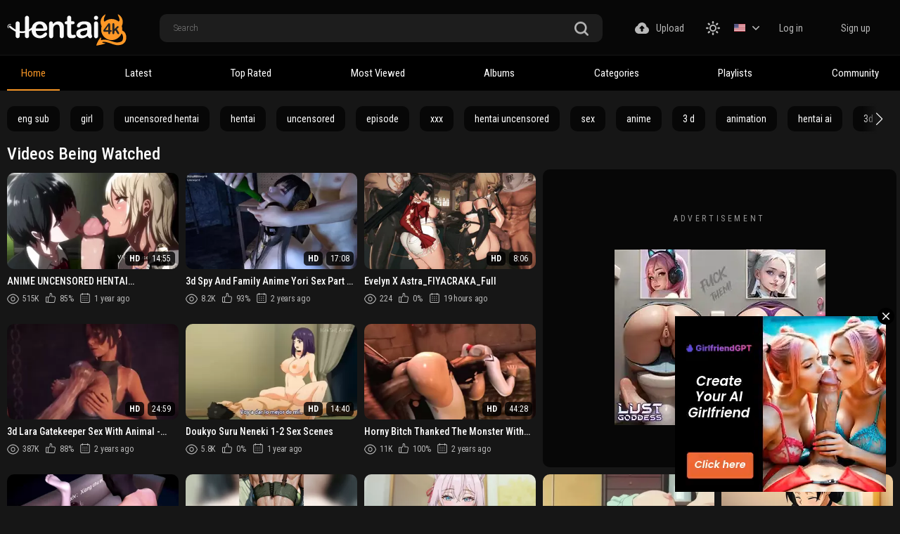

--- FILE ---
content_type: text/html; charset=utf-8
request_url: https://hentai4k.com/
body_size: 24006
content:
<!DOCTYPE html>
<html lang="en"  class="dark">
<head>
	<title>Hentai 4k - Free Hentai Porn Videos</title>
	<meta http-equiv="Content-Type" content="text/html; charset=utf-8"/>
	<meta name="description" content="The best free hentai videos and images on Hentai 4k, your new free hentai platform."/>
	<meta name="keywords" content="hentai, hentai videos, e hentai, hentai haven, hentai manga, hentai games, hentai porn, 3d hentai, uncensored hentai, hentai sex, anime, simply hentai, new hentai, anime hentai"/>
    <meta name="viewport" content="width=device-width, minimum-scale=1.0">
	<link rel="icon" href="https://hentai4k.com/favicon.ico" type="image/x-icon"/>
	<link rel="shortcut icon" href="https://hentai4k.com/favicon.ico" type="image/x-icon"/>
    <link href="https://hentai4k.com/static/styles/swiper-bundle.min.css?v=8.5" rel="stylesheet" type="text/css"/>
    <link href="https://hentai4k.com/static/styles/black.css?v=8.8" rel="stylesheet" type="text/css"/>
<script>function loadStyles(e){e.forEach(function(e){var t=document.createElement("link");t.rel="stylesheet",t.href=e,t.setAttribute("async",""),document.head.appendChild(t)})}loadStyles(["/static/styles/fonts.css?v=8.5","/static/styles/jquery.fancybox-metal.css?v=8.5"]);</script>
<script>
		var pageContext = {
															loginUrl: 'https://hentai4k.com/login-required/',
			animation: '200'
		};
	</script>

			<link href="https://hentai4k.com/rss/" rel="alternate" type="application/rss+xml"/>
				<link href="https://hentai4k.com/" rel="canonical"/>
		<meta property="og:url" content="https://hentai4k.com/"/>
													<link href="https://hentai4k.com/" rel="alternate" hreflang="en"/>
									<link href="https://hentai4k.com/" rel="alternate" hreflang="x-default"/>
																				<link href="https://hentai4k.com/de/" rel="alternate" hreflang="de"/>
																				<link href="https://hentai4k.com/fr/" rel="alternate" hreflang="fr"/>
																				<link href="https://hentai4k.com/es/" rel="alternate" hreflang="es"/>
																				<link href="https://hentai4k.com/it/" rel="alternate" hreflang="it"/>
																				<link href="https://hentai4k.com/pt/" rel="alternate" hreflang="pt"/>
																				<link href="https://hentai4k.com/zh/" rel="alternate" hreflang="zh"/>
																				<link href="https://hentai4k.com/ja/" rel="alternate" hreflang="ja"/>
																				<link href="https://hentai4k.com/ru/" rel="alternate" hreflang="ru"/>
																				<link href="https://hentai4k.com/tr/" rel="alternate" hreflang="tr"/>
										
			<meta property="og:title" content="Hentai 4k - Free Hentai Porn Videos"/>
				<meta property="og:image" content="https://hentai4k.com/static/images/logo-dark.svg"/>
				<meta property="og:description" content="The best free hentai videos and images on Hentai 4k, your new free hentai platform."/>
				<meta property="og:type" content="website"/>
		</head>

<body>
  <div class="wrapper">
    <header class="header">
            <div class="header-holder">
        <div class="container">
          <div class="header-inner">
            <a href="/" class="logo">
              <img src="https://hentai4k.com/static/images/logo-dark-top.svg" alt="Hentai 4k" width="170" height="55"/> 
              <img src="https://hentai4k.com/static/images/logo-white-top.svg" alt="Hentai 4k" width="170" height="55"/>
            </a>

            <div class="menu-icon">
              <span></span>
              <span></span>
              <span></span>
            </div>

            <div class="search">
              <form id="search_form" action="https://hentai4k.com/search/" method="get" data-url="https://hentai4k.com/search/%QUERY%/">
                <div class="search-inner">
                  <input type="text" name="q" placeholder="Search" value=""/>
                  <button type="submit" class="btn-search" aria-label="search button">
                    <i><svg class="svg-icon icon-search"><use xlink:href="#icon-search"></use></svg></i>
                  </button>
                </div>
              </form>
            </div>

            <div class="buttons-col">
                                                                    <a href="https://hentai4k.com/login-required/" data-fancybox="ajax" class="upload-btn">
                      <i><svg class="svg-icon icon-upload"><use xlink:href="#icon-upload"></use></svg></i>

                      Upload
                    </a>
                                                              <div class="toggleTheme js-theme">
                <i class="icon-moon icon-theme "><svg class="svg-icon"><use xlink:href="#icon-moon"></use></svg></i>
                <i class="icon-sun icon-theme"><svg class="svg-icon"><use xlink:href="#icon-sun"></use></svg></i>
              </div>
              
                              <div class="leng-holder">
                                                      
                  <a href="#" class="lang-item">
                    <img src="https://hentai4k.com/static/images/flag/us.webp" alt="EN" width="16" height="11">
                    <i><svg class="svg-icon icon-arrow-down"><use xlink:href="#icon-arrow-down"></use></svg></i>
                  </a>
                  <div class="drop">
                                                                                                                                                                                                                                                  <a href="https://hentai4k.com/de/" data-locale="de" class="js-lang">
                            <img src="https://hentai4k.com/static/images/flag/de.webp" alt="DE" width="16" height="11"> 
                            Deutsch 
                          </a>
                                                                                                                                                            <a href="https://hentai4k.com/fr/" data-locale="fr" class="js-lang">
                            <img src="https://hentai4k.com/static/images/flag/fr.webp" alt="FR" width="16" height="11"> 
                            Français 
                          </a>
                                                                                                                                                            <a href="https://hentai4k.com/es/" data-locale="es" class="js-lang">
                            <img src="https://hentai4k.com/static/images/flag/es.webp" alt="ES" width="16" height="11"> 
                            Español 
                          </a>
                                                                                                                                                            <a href="https://hentai4k.com/it/" data-locale="it" class="js-lang">
                            <img src="https://hentai4k.com/static/images/flag/it.webp" alt="IT" width="16" height="11"> 
                            Italiano 
                          </a>
                                                                                                                                                            <a href="https://hentai4k.com/pt/" data-locale="pt" class="js-lang">
                            <img src="https://hentai4k.com/static/images/flag/pt.webp" alt="PT" width="16" height="11"> 
                            Português 
                          </a>
                                                                                                                                                            <a href="https://hentai4k.com/zh/" data-locale="zh" class="js-lang">
                            <img src="https://hentai4k.com/static/images/flag/cn.webp" alt="ZH" width="16" height="11"> 
                            中文 
                          </a>
                                                                                                                                                            <a href="https://hentai4k.com/ja/" data-locale="ja" class="js-lang">
                            <img src="https://hentai4k.com/static/images/flag/jp.webp" alt="JA" width="16" height="11"> 
                            日本語 
                          </a>
                                                                                                                                                            <a href="https://hentai4k.com/ru/" data-locale="ru" class="js-lang">
                            <img src="https://hentai4k.com/static/images/flag/ru.webp" alt="RU" width="16" height="11"> 
                            Русский 
                          </a>
                                                                                                                                                            <a href="https://hentai4k.com/tr/" data-locale="tr" class="js-lang">
                            <img src="https://hentai4k.com/static/images/flag/tr.webp" alt="TR" width="16" height="11"> 
                            Türkçe 
                          </a>
                                                            </div>
                </div>
              
                              <div class="mebers-block">
                                      <a href="https://hentai4k.com/login/" data-fancybox="ajax" id="login"> Log in </a>
                    <a href="https://hentai4k.com/signup/" data-fancybox="ajax" id="signup"> Sign up </a>
                                  </div>
                          </div>

            <button type="submit" class="btn-mobile search-js" aria-label="mobile search button">
              <i>
                <svg class="svg-search" width="20" height="20" viewBox="0 0 20 20" fill="none" xmlns="http://www.w3.org/2000/svg">
                  <path d="M19.618 17.7871L15.804 13.9726C16.8787 12.5184 17.5319 10.7271 17.5319 8.76712C17.5319 3.91992 13.5914 0 8.76595 0C3.91939 0 0 3.94099 0 8.76712C0 13.6143 3.94046 17.5342 8.76595 17.5342C10.7046 17.5342 12.5168 16.8809 13.9707 15.8061L17.7848 19.6207C18.0376 19.8736 18.3748 20 18.7119 20C19.0491 20 19.3862 19.8736 19.6391 19.6207C20.1238 19.1359 20.1238 18.2929 19.618 17.7871ZM2.59186 8.76712C2.59186 5.37408 5.35229 2.61328 8.74488 2.61328C12.1375 2.61328 14.8979 5.37408 14.8979 8.76712C14.8979 12.1602 12.1375 14.921 8.74488 14.921C5.35229 14.942 2.59186 12.1812 2.59186 8.76712Z"></path>
                </svg>
                <svg class="svg-icon" width="20" height="20" viewBox="0 0 1024 1024" version="1.1" xmlns="http://www.w3.org/2000/svg">
                  <path d="M810.65984 170.65984q18.3296 0 30.49472 12.16512t12.16512 30.49472q0 18.00192-12.32896 30.33088l-268.67712 268.32896 268.67712 268.32896q12.32896 12.32896 12.32896 30.33088 0 18.3296-12.16512 30.49472t-30.49472 12.16512q-18.00192 0-30.33088-12.32896l-268.32896-268.67712-268.32896 268.67712q-12.32896 12.32896-30.33088 12.32896-18.3296 0-30.49472-12.16512t-12.16512-30.49472q0-18.00192 12.32896-30.33088l268.67712-268.32896-268.67712-268.32896q-12.32896-12.32896-12.32896-30.33088 0-18.3296 12.16512-30.49472t30.49472-12.16512q18.00192 0 30.33088 12.32896l268.32896 268.67712 268.32896-268.67712q12.32896-12.32896 30.33088-12.32896z" />
                </svg>
              </i>
            </button>
          </div>
        </div>
      </div>
      <div class="header-nav">
        <div class="container">
          <div class="header-inner">
            <div class="toggleTheme js-theme mobile">
              <i class="icon-moon icon-theme "><svg class="svg-icon"><use xlink:href="#icon-moon"></use></svg></i>
              <i class="icon-sun icon-theme"><svg class="svg-icon"><use xlink:href="#icon-sun"></use></svg></i>
            </div>
                        
            <a href="https://hentai4k.com/" class="nav-link active"> Home </a>
            <a href="https://hentai4k.com/latest-updates/" class="nav-link"> Latest </a>
            <a href="https://hentai4k.com/top-rated/" class="nav-link "> Top Rated </a>
            <a href="https://hentai4k.com/most-popular/" class="nav-link"> Most Viewed </a>
                          <a href="https://hentai4k.com/albums/" class="nav-link"> Albums </a>
                                      <a href="https://hentai4k.com/categories/" class="nav-link"> Categories </a>
                                                              <a href="https://hentai4k.com/playlists/" class="nav-link"> Playlists </a>
                                                  <a href="https://hentai4k.com/members/" class="nav-link"> Community </a>
            
            <div class="buttons-col mobile">
                                                                    <a href="https://hentai4k.com/login-required/" data-fancybox="ajax" class="upload-btn">
                      <i><svg class="svg-icon icon-upload"><use xlink:href="#icon-upload"></use></svg></i>

                      Upload
                    </a>
                                                
                              <div class="leng-holder">
                                                      
                  <a href="#" class="lang-item">
                    <img src="https://hentai4k.com/static/images/flag/us.webp" alt="EN" width="16" height="11">
                    <i><svg class="svg-icon icon-arrow-down"><use xlink:href="#icon-arrow-down"></use></svg></i>
                  </a>
                  <div class="drop">
                                                                                                                                                                                                                                                  <a href="https://hentai4k.com/de/" data-locale="de" class="js-lang">
                            <img src="https://hentai4k.com/static/images/flag/de.webp" alt="DE" width="16" height="11"> 
                            Deutsch 
                          </a>
                                                                                                                                                            <a href="https://hentai4k.com/fr/" data-locale="fr" class="js-lang">
                            <img src="https://hentai4k.com/static/images/flag/fr.webp" alt="FR" width="16" height="11"> 
                            Français 
                          </a>
                                                                                                                                                            <a href="https://hentai4k.com/es/" data-locale="es" class="js-lang">
                            <img src="https://hentai4k.com/static/images/flag/es.webp" alt="ES" width="16" height="11"> 
                            Español 
                          </a>
                                                                                                                                                            <a href="https://hentai4k.com/it/" data-locale="it" class="js-lang">
                            <img src="https://hentai4k.com/static/images/flag/it.webp" alt="IT" width="16" height="11"> 
                            Italiano 
                          </a>
                                                                                                                                                            <a href="https://hentai4k.com/pt/" data-locale="pt" class="js-lang">
                            <img src="https://hentai4k.com/static/images/flag/pt.webp" alt="PT" width="16" height="11"> 
                            Português 
                          </a>
                                                                                                                                                            <a href="https://hentai4k.com/zh/" data-locale="zh" class="js-lang">
                            <img src="https://hentai4k.com/static/images/flag/cn.webp" alt="ZH" width="16" height="11"> 
                            中文 
                          </a>
                                                                                                                                                            <a href="https://hentai4k.com/ja/" data-locale="ja" class="js-lang">
                            <img src="https://hentai4k.com/static/images/flag/jp.webp" alt="JA" width="16" height="11"> 
                            日本語 
                          </a>
                                                                                                                                                            <a href="https://hentai4k.com/ru/" data-locale="ru" class="js-lang">
                            <img src="https://hentai4k.com/static/images/flag/ru.webp" alt="RU" width="16" height="11"> 
                            Русский 
                          </a>
                                                                                                                                                            <a href="https://hentai4k.com/tr/" data-locale="tr" class="js-lang">
                            <img src="https://hentai4k.com/static/images/flag/tr.webp" alt="TR" width="16" height="11"> 
                            Türkçe 
                          </a>
                                                            </div>
                </div>
                            
                              <div class="mebers-block">
                                      <a href="https://hentai4k.com/login/" data-fancybox="ajax" id="login"> Log in </a>
                    <a href="https://hentai4k.com/signup/" data-fancybox="ajax" id="signup"> Sign up </a>
                                  </div>
                          </div>
          </div>
        </div>
      </div>
    </header>
<style>.main .swiper{margin-top:-18px}</style>
    <main class="main">

  <div class="container">
  	        <section class="section-row tags-row">
    <div class="swiper tags-row">
      <div class="swiper-wrapper">
                  <div class="swiper-slide">
            <a href="https://hentai4k.com/tags/eng-sub/">eng sub</a>
          </div>
                  <div class="swiper-slide">
            <a href="https://hentai4k.com/tags/girl/">girl</a>
          </div>
                  <div class="swiper-slide">
            <a href="https://hentai4k.com/tags/uncensored-hentai/">uncensored hentai</a>
          </div>
                  <div class="swiper-slide">
            <a href="https://hentai4k.com/tags/hentai/">hentai</a>
          </div>
                  <div class="swiper-slide">
            <a href="https://hentai4k.com/tags/uncensored/">uncensored</a>
          </div>
                  <div class="swiper-slide">
            <a href="https://hentai4k.com/tags/episode/">episode</a>
          </div>
                  <div class="swiper-slide">
            <a href="https://hentai4k.com/tags/xxx/">xxx</a>
          </div>
                  <div class="swiper-slide">
            <a href="https://hentai4k.com/tags/hentai-uncensored/">hentai uncensored</a>
          </div>
                  <div class="swiper-slide">
            <a href="https://hentai4k.com/tags/sex/">sex</a>
          </div>
                  <div class="swiper-slide">
            <a href="https://hentai4k.com/tags/anime/">anime</a>
          </div>
                  <div class="swiper-slide">
            <a href="https://hentai4k.com/tags/3-d/">3 d</a>
          </div>
                  <div class="swiper-slide">
            <a href="https://hentai4k.com/tags/animation/">animation</a>
          </div>
                  <div class="swiper-slide">
            <a href="https://hentai4k.com/tags/hentai-ai/">hentai ai</a>
          </div>
                  <div class="swiper-slide">
            <a href="https://hentai4k.com/tags/3d-69/">3d 69</a>
          </div>
                  <div class="swiper-slide">
            <a href="https://hentai4k.com/tags/3-on-1/">3 on 1</a>
          </div>
                  <div class="swiper-slide">
            <a href="https://hentai4k.com/tags/4k/">4k</a>
          </div>
                  <div class="swiper-slide">
            <a href="https://hentai4k.com/tags/sub/">sub</a>
          </div>
                  <div class="swiper-slide">
            <a href="https://hentai4k.com/tags/cartoon/">cartoon</a>
          </div>
                  <div class="swiper-slide">
            <a href="https://hentai4k.com/tags/18-tits/">18 tits</a>
          </div>
                  <div class="swiper-slide">
            <a href="https://hentai4k.com/tags/big-tits2/">big tits</a>
          </div>
                  <div class="swiper-slide">
            <a href="https://hentai4k.com/tags/ass-18/">ass 18</a>
          </div>
                  <div class="swiper-slide">
            <a href="https://hentai4k.com/tags/anime-xxx/">anime xxx</a>
          </div>
                  <div class="swiper-slide">
            <a href="https://hentai4k.com/tags/anime-hentai/">anime hentai</a>
          </div>
                  <div class="swiper-slide">
            <a href="https://hentai4k.com/tags/2-on-1/">2 on 1</a>
          </div>
                  <div class="swiper-slide">
            <a href="https://hentai4k.com/tags/hentai-anime/">hentai anime</a>
          </div>
              </div>
    </div>
    <div class="swiper-button-prev"></div>
    <div class="swiper-button-next"></div>
  </section>

    
          	<div class="heading">
		<h1 class='title'>			Videos Being Watched		</h1>
		
			</div>

<div class="thumbs" id="list_videos_videos_watched_right_now_items">
      <ul class="grid-temp">
                        <li class="spot">
   <div class="thumb-box">
      <div class="title">Advertisement</div>
<script async type="application/javascript" src="https://a.magsrv.com/ad-provider.js"></script> 
 <ins class="eas6a97888e2" data-zoneid="5158858"></ins> 
 <script>(AdProvider = window.AdProvider || []).push({"serve": {}});</script>
      </a>
    </div>
</li>
                              <li>
                    <div class="thumb item  ">
              <a href="https://hentai4k.com/videos/1423/anime-uncensored-hentai-uncensored-japanese-jav-cartoon-pmv-gooner-big-ass-big-tits-anal-creampie-blowjob-gangbang2/" title="ANIME UNCENSORED HENTAI UNCENSORED JAPANESE JAV CARTOON PMV GOONER BIG ASS BIG TITS ANAL CREAMPIE BLOWJOB  GANGBANG" >
                <div class="img-holder">
                                      <img class="" src="https://hentai4k.com/contents/videos_screenshots/1000/1423/336x189/5.jpg" data-webp="https://hentai4k.com/contents/videos_screenshots/1000/1423/336x189/5.jpg" alt="ANIME UNCENSORED HENTAI UNCENSORED JAPANESE JAV CARTOON PMV GOONER BIG ASS BIG TITS ANAL CREAMPIE BLOWJOB  GANGBANG" data-cnt="5" data-preview="https://hentai4k.com/get_file/1/23d0271d97baf9e620d813926081fcc1dec91556bd/1000/1423/1423_preview.mp4/"  width="336" height="189"/>
                  
                  
                  <div class="item-bottom">
                    <div class="qualtiy">HD</div>                    <div class="time">14:55</div>
                  </div>
                                      <div class="item-top">
                                                                                                     
                              <div class="item-heart " title="Add to Favorites" data-fav-video-id="1423" data-fav-type="0">
                                <svg class="svg-icon icon-heart"><use xlink:href="#icon-heart"></use></svg>
                              </div>
                                                                                   
                              <div class="item-time " title="Watch Later" data-fav-video-id="1423" data-fav-type="1">
                                <svg class="svg-icon icon-oclock"><use xlink:href="#icon-oclock"></use></svg>
                              </div>
                                                                                                                        </div>
                                                    </div>
                                  <div class="title">
                                          ANIME UNCENSORED HENTAI UNCENSORED JAPANESE JAV CARTOON PMV GOONER BIG ASS BIG TIT...
                                      </div>
                  <div class="thumb-bottom thumb-bottom-videos">
                    <div class="thumb-item">
                      <i><svg class="svg-icon icon-eye"><use xlink:href="#icon-eye"></use></svg></i>
                      515K
                    </div>
                    <div class="thumb-item">
                                                                  <i><svg class="svg-icon icon-like"><use xlink:href="#icon-like"></use></svg></i>
                      85%
                    </div>
                    <div class="thumb-item thumb-item-date">
                                                                  <i><svg class="svg-icon icon-calendar"><use xlink:href="#icon-calendar"></use></svg></i>
                      1 year ago
                    </div>
                  </div>
                              </a>
            </div>
                  </li>
                                <li>
                    <div class="thumb item  ">
              <a href="https://hentai4k.com/videos/176/3d-spy-and-family-anime-yori-sex-part-2-hd-by-pookie/" title="3d Spy And Family Anime Yori Sex Part 2 Hd By(pookie)" >
                <div class="img-holder">
                                      <img class="" src="https://hentai4k.com/contents/videos_screenshots/0/176/336x189/2.jpg" data-webp="https://hentai4k.com/contents/videos_screenshots/0/176/336x189/2.jpg" alt="3d Spy And Family Anime Yori Sex Part 2 Hd By(pookie)" data-cnt="5" data-preview="https://hentai4k.com/get_file/1/0bf720f5dc57fe17f396dd093d96b13f1d75c6a9e7/0/176/176_preview.mp4/"  width="336" height="189"/>
                  
                  
                  <div class="item-bottom">
                    <div class="qualtiy">HD</div>                    <div class="time">17:08</div>
                  </div>
                                      <div class="item-top">
                                                                                                     
                              <div class="item-heart " title="Add to Favorites" data-fav-video-id="176" data-fav-type="0">
                                <svg class="svg-icon icon-heart"><use xlink:href="#icon-heart"></use></svg>
                              </div>
                                                                                   
                              <div class="item-time " title="Watch Later" data-fav-video-id="176" data-fav-type="1">
                                <svg class="svg-icon icon-oclock"><use xlink:href="#icon-oclock"></use></svg>
                              </div>
                                                                                                                        </div>
                                                    </div>
                                  <div class="title">
                                          3d Spy And Family Anime Yori Sex Part 2 Hd By(pookie)
                                      </div>
                  <div class="thumb-bottom thumb-bottom-videos">
                    <div class="thumb-item">
                      <i><svg class="svg-icon icon-eye"><use xlink:href="#icon-eye"></use></svg></i>
                      8.2K
                    </div>
                    <div class="thumb-item">
                                                                  <i><svg class="svg-icon icon-like"><use xlink:href="#icon-like"></use></svg></i>
                      93%
                    </div>
                    <div class="thumb-item thumb-item-date">
                                                                  <i><svg class="svg-icon icon-calendar"><use xlink:href="#icon-calendar"></use></svg></i>
                      2 years ago
                    </div>
                  </div>
                              </a>
            </div>
                  </li>
                                <li>
                    <div class="thumb item  ">
              <a href="https://hentai4k.com/videos/5154/evelyn-x-astra-fiyacraka-full/" title="Evelyn X Astra_FIYACRAKA_Full" >
                <div class="img-holder">
                                      <img class="" src="https://hentai4k.com/contents/videos_screenshots/5000/5154/336x189/3.jpg" data-webp="https://hentai4k.com/contents/videos_screenshots/5000/5154/336x189/3.jpg" alt="Evelyn X Astra_FIYACRAKA_Full" data-cnt="5" data-preview="https://hentai4k.com/get_file/3/524b8dc212402dfcc340d71de08318b2bc21823130/5000/5154/5154_preview.mp4/"  width="336" height="189"/>
                  
                  
                  <div class="item-bottom">
                    <div class="qualtiy">HD</div>                    <div class="time">8:06</div>
                  </div>
                                      <div class="item-top">
                                                                                                     
                              <div class="item-heart " title="Add to Favorites" data-fav-video-id="5154" data-fav-type="0">
                                <svg class="svg-icon icon-heart"><use xlink:href="#icon-heart"></use></svg>
                              </div>
                                                                                   
                              <div class="item-time " title="Watch Later" data-fav-video-id="5154" data-fav-type="1">
                                <svg class="svg-icon icon-oclock"><use xlink:href="#icon-oclock"></use></svg>
                              </div>
                                                                                                                        </div>
                                                    </div>
                                  <div class="title">
                                          Evelyn X Astra_FIYACRAKA_Full
                                      </div>
                  <div class="thumb-bottom thumb-bottom-videos">
                    <div class="thumb-item">
                      <i><svg class="svg-icon icon-eye"><use xlink:href="#icon-eye"></use></svg></i>
                      224
                    </div>
                    <div class="thumb-item">
                                                                  <i><svg class="svg-icon icon-like"><use xlink:href="#icon-like"></use></svg></i>
                      0%
                    </div>
                    <div class="thumb-item thumb-item-date">
                                                                  <i><svg class="svg-icon icon-calendar"><use xlink:href="#icon-calendar"></use></svg></i>
                      19 hours ago
                    </div>
                  </div>
                              </a>
            </div>
                  </li>
                                <li>
                    <div class="thumb item  ">
              <a href="https://hentai4k.com/videos/12/3d-lara-gatekeeper-sex-with-animal-lina-paige/" title="3d Lara Gatekeeper Sex With Animal - Lina Paige" >
                <div class="img-holder">
                                      <img class="" src="https://hentai4k.com/contents/videos_screenshots/0/12/336x189/1.jpg" data-webp="https://hentai4k.com/contents/videos_screenshots/0/12/336x189/1.jpg" alt="3d Lara Gatekeeper Sex With Animal - Lina Paige" data-cnt="5" data-preview="https://hentai4k.com/get_file/1/dd22f420067881e9582c9bcb5f32b19a47d396eedc/0/12/12_preview.mp4/"  width="336" height="189"/>
                  
                  
                  <div class="item-bottom">
                    <div class="qualtiy">HD</div>                    <div class="time">24:59</div>
                  </div>
                                      <div class="item-top">
                                                                                                     
                              <div class="item-heart " title="Add to Favorites" data-fav-video-id="12" data-fav-type="0">
                                <svg class="svg-icon icon-heart"><use xlink:href="#icon-heart"></use></svg>
                              </div>
                                                                                   
                              <div class="item-time " title="Watch Later" data-fav-video-id="12" data-fav-type="1">
                                <svg class="svg-icon icon-oclock"><use xlink:href="#icon-oclock"></use></svg>
                              </div>
                                                                                                                        </div>
                                                    </div>
                                  <div class="title">
                                          3d Lara Gatekeeper Sex With Animal - Lina Paige
                                      </div>
                  <div class="thumb-bottom thumb-bottom-videos">
                    <div class="thumb-item">
                      <i><svg class="svg-icon icon-eye"><use xlink:href="#icon-eye"></use></svg></i>
                      387K
                    </div>
                    <div class="thumb-item">
                                                                  <i><svg class="svg-icon icon-like"><use xlink:href="#icon-like"></use></svg></i>
                      88%
                    </div>
                    <div class="thumb-item thumb-item-date">
                                                                  <i><svg class="svg-icon icon-calendar"><use xlink:href="#icon-calendar"></use></svg></i>
                      2 years ago
                    </div>
                  </div>
                              </a>
            </div>
                  </li>
                                <li>
                    <div class="thumb item  ">
              <a href="https://hentai4k.com/videos/1226/doukyo-suru-neneki-1-2-sex-scenes/" title="Doukyo Suru Neneki 1-2 Sex Scenes" >
                <div class="img-holder">
                                      <img class="" src="https://hentai4k.com/contents/videos_screenshots/1000/1226/336x189/1.jpg" data-webp="https://hentai4k.com/contents/videos_screenshots/1000/1226/336x189/1.jpg" alt="Doukyo Suru Neneki 1-2 Sex Scenes" data-cnt="5" data-preview="https://hentai4k.com/get_file/1/82850cd50d08622ae06a2da5336587f424d8cfd7eb/1000/1226/1226_preview.mp4/"  width="336" height="189"/>
                  
                  
                  <div class="item-bottom">
                    <div class="qualtiy">HD</div>                    <div class="time">14:40</div>
                  </div>
                                      <div class="item-top">
                                                                                                     
                              <div class="item-heart " title="Add to Favorites" data-fav-video-id="1226" data-fav-type="0">
                                <svg class="svg-icon icon-heart"><use xlink:href="#icon-heart"></use></svg>
                              </div>
                                                                                   
                              <div class="item-time " title="Watch Later" data-fav-video-id="1226" data-fav-type="1">
                                <svg class="svg-icon icon-oclock"><use xlink:href="#icon-oclock"></use></svg>
                              </div>
                                                                                                                        </div>
                                                    </div>
                                  <div class="title">
                                          Doukyo Suru Neneki 1-2 Sex Scenes
                                      </div>
                  <div class="thumb-bottom thumb-bottom-videos">
                    <div class="thumb-item">
                      <i><svg class="svg-icon icon-eye"><use xlink:href="#icon-eye"></use></svg></i>
                      5.8K
                    </div>
                    <div class="thumb-item">
                                                                  <i><svg class="svg-icon icon-like"><use xlink:href="#icon-like"></use></svg></i>
                      0%
                    </div>
                    <div class="thumb-item thumb-item-date">
                                                                  <i><svg class="svg-icon icon-calendar"><use xlink:href="#icon-calendar"></use></svg></i>
                      1 year ago
                    </div>
                  </div>
                              </a>
            </div>
                  </li>
                                <li>
                    <div class="thumb item  ">
              <a href="https://hentai4k.com/videos/530/horny-bitch-thanked-the-monster-with-anal-and-blowjob-for-saving-3d-hardcore-hentai-rough-sex/" title="Horny Bitch Thanked The Monster With Anal And Blowjob For Saving - 3d Hardcore Hentai Rough Sex" >
                <div class="img-holder">
                                      <img class="" src="https://hentai4k.com/contents/videos_screenshots/0/530/336x189/1.jpg" data-webp="https://hentai4k.com/contents/videos_screenshots/0/530/336x189/1.jpg" alt="Horny Bitch Thanked The Monster With Anal And Blowjob For Saving - 3d Hardcore Hentai Rough Sex" data-cnt="5" data-preview="https://hentai4k.com/get_file/1/117027874258eae489dda27d161e35b694407710ef/0/530/530_preview.mp4/"  width="336" height="189"/>
                  
                  
                  <div class="item-bottom">
                    <div class="qualtiy">HD</div>                    <div class="time">44:28</div>
                  </div>
                                      <div class="item-top">
                                                                                                     
                              <div class="item-heart " title="Add to Favorites" data-fav-video-id="530" data-fav-type="0">
                                <svg class="svg-icon icon-heart"><use xlink:href="#icon-heart"></use></svg>
                              </div>
                                                                                   
                              <div class="item-time " title="Watch Later" data-fav-video-id="530" data-fav-type="1">
                                <svg class="svg-icon icon-oclock"><use xlink:href="#icon-oclock"></use></svg>
                              </div>
                                                                                                                        </div>
                                                    </div>
                                  <div class="title">
                                          Horny Bitch Thanked The Monster With Anal And Blowjob For Saving - 3d Hardcore Hen...
                                      </div>
                  <div class="thumb-bottom thumb-bottom-videos">
                    <div class="thumb-item">
                      <i><svg class="svg-icon icon-eye"><use xlink:href="#icon-eye"></use></svg></i>
                      11K
                    </div>
                    <div class="thumb-item">
                                                                  <i><svg class="svg-icon icon-like"><use xlink:href="#icon-like"></use></svg></i>
                      100%
                    </div>
                    <div class="thumb-item thumb-item-date">
                                                                  <i><svg class="svg-icon icon-calendar"><use xlink:href="#icon-calendar"></use></svg></i>
                      2 years ago
                    </div>
                  </div>
                              </a>
            </div>
                  </li>
                                <li>
                    <div class="thumb item  ">
              <a href="https://hentai4k.com/videos/4896/vam-xiang-chu-edge-3/" title="VAM-Xiang Chu Edge 3" >
                <div class="img-holder">
                                      <img class="" src="https://hentai4k.com/contents/videos_screenshots/4000/4896/336x189/2.jpg" data-webp="https://hentai4k.com/contents/videos_screenshots/4000/4896/336x189/2.jpg" alt="VAM-Xiang Chu Edge 3" data-cnt="5" data-preview="https://hentai4k.com/get_file/3/200bb2b7a5c9a76b8f8794e9f695c5dfa5fedee94e/4000/4896/4896_preview.mp4/"  width="336" height="189"/>
                  
                  
                  <div class="item-bottom">
                    <div class="qualtiy">HD</div>                    <div class="time">20:25</div>
                  </div>
                                      <div class="item-top">
                                                                                                     
                              <div class="item-heart " title="Add to Favorites" data-fav-video-id="4896" data-fav-type="0">
                                <svg class="svg-icon icon-heart"><use xlink:href="#icon-heart"></use></svg>
                              </div>
                                                                                   
                              <div class="item-time " title="Watch Later" data-fav-video-id="4896" data-fav-type="1">
                                <svg class="svg-icon icon-oclock"><use xlink:href="#icon-oclock"></use></svg>
                              </div>
                                                                                                                        </div>
                                                    </div>
                                  <div class="title">
                                          VAM-Xiang Chu Edge 3
                                      </div>
                  <div class="thumb-bottom thumb-bottom-videos">
                    <div class="thumb-item">
                      <i><svg class="svg-icon icon-eye"><use xlink:href="#icon-eye"></use></svg></i>
                      1.6K
                    </div>
                    <div class="thumb-item">
                                                                  <i><svg class="svg-icon icon-like"><use xlink:href="#icon-like"></use></svg></i>
                      100%
                    </div>
                    <div class="thumb-item thumb-item-date">
                                                                  <i><svg class="svg-icon icon-calendar"><use xlink:href="#icon-calendar"></use></svg></i>
                      1 month ago
                    </div>
                  </div>
                              </a>
            </div>
                  </li>
                                <li>
                    <div class="thumb item  ">
              <a href="https://hentai4k.com/videos/4384/lara-croft-love-hard-fuck/" title="Lara Croft Love Hard Fuck" >
                <div class="img-holder">
                                      <img class="" src="https://hentai4k.com/contents/videos_screenshots/4000/4384/336x189/4.jpg" data-webp="https://hentai4k.com/contents/videos_screenshots/4000/4384/336x189/4.jpg" alt="Lara Croft Love Hard Fuck" data-cnt="4" data-preview="https://hentai4k.com/get_file/3/d44a2d8c2ae9afab85a6f61d8dd9451625bca77dae/4000/4384/4384_preview.mp4/"  width="336" height="189"/>
                  
                  
                  <div class="item-bottom">
                    <div class="qualtiy">HD</div>                    <div class="time">2:27</div>
                  </div>
                                      <div class="item-top">
                                                                                                     
                              <div class="item-heart " title="Add to Favorites" data-fav-video-id="4384" data-fav-type="0">
                                <svg class="svg-icon icon-heart"><use xlink:href="#icon-heart"></use></svg>
                              </div>
                                                                                   
                              <div class="item-time " title="Watch Later" data-fav-video-id="4384" data-fav-type="1">
                                <svg class="svg-icon icon-oclock"><use xlink:href="#icon-oclock"></use></svg>
                              </div>
                                                                                                                        </div>
                                                    </div>
                                  <div class="title">
                                          Lara Croft Love Hard Fuck
                                      </div>
                  <div class="thumb-bottom thumb-bottom-videos">
                    <div class="thumb-item">
                      <i><svg class="svg-icon icon-eye"><use xlink:href="#icon-eye"></use></svg></i>
                      1.4K
                    </div>
                    <div class="thumb-item">
                                                                  <i><svg class="svg-icon icon-like"><use xlink:href="#icon-like"></use></svg></i>
                      0%
                    </div>
                    <div class="thumb-item thumb-item-date">
                                                                  <i><svg class="svg-icon icon-calendar"><use xlink:href="#icon-calendar"></use></svg></i>
                      3 months ago
                    </div>
                  </div>
                              </a>
            </div>
                  </li>
                                <li>
                    <div class="thumb item  ">
              <a href="https://hentai4k.com/videos/4094/xxx-alya-gets-fingered-slammed-rough-by-kuze-new-parody-exclusive-hentai/" title="xxx ALYA Gets Fingered & Slammed Rough by KUZE! New PARODY ◆ Exclusive HENTAI" >
                <div class="img-holder">
                                      <img class="" src="https://hentai4k.com/contents/videos_screenshots/4000/4094/336x189/1.jpg" data-webp="https://hentai4k.com/contents/videos_screenshots/4000/4094/336x189/1.jpg" alt="xxx ALYA Gets Fingered & Slammed Rough by KUZE! New PARODY ◆ Exclusive HENTAI" data-cnt="5" data-preview="https://hentai4k.com/get_file/3/7fff40bc9594e568cd276af6004d4cfe8966fa3d8a/4000/4094/4094_preview.mp4/"  width="336" height="189"/>
                  
                  
                  <div class="item-bottom">
                    <div class="qualtiy">HD</div>                    <div class="time">6:17</div>
                  </div>
                                      <div class="item-top">
                                                                                                     
                              <div class="item-heart " title="Add to Favorites" data-fav-video-id="4094" data-fav-type="0">
                                <svg class="svg-icon icon-heart"><use xlink:href="#icon-heart"></use></svg>
                              </div>
                                                                                   
                              <div class="item-time " title="Watch Later" data-fav-video-id="4094" data-fav-type="1">
                                <svg class="svg-icon icon-oclock"><use xlink:href="#icon-oclock"></use></svg>
                              </div>
                                                                                                                        </div>
                                                    </div>
                                  <div class="title">
                                          xxx ALYA Gets Fingered & Slammed Rough by KUZE! New PARODY ◆ Exclusive HENTAI
                                      </div>
                  <div class="thumb-bottom thumb-bottom-videos">
                    <div class="thumb-item">
                      <i><svg class="svg-icon icon-eye"><use xlink:href="#icon-eye"></use></svg></i>
                      112K
                    </div>
                    <div class="thumb-item">
                                                                  <i><svg class="svg-icon icon-like"><use xlink:href="#icon-like"></use></svg></i>
                      87%
                    </div>
                    <div class="thumb-item thumb-item-date">
                                                                  <i><svg class="svg-icon icon-calendar"><use xlink:href="#icon-calendar"></use></svg></i>
                      3 months ago
                    </div>
                  </div>
                              </a>
            </div>
                  </li>
                                <li>
                    <div class="thumb item  ">
              <a href="https://hentai4k.com/videos/2955/m3str21t2d-br3d2-01/" title="M3str21t2d Br3d2 - 01" >
                <div class="img-holder">
                                      <img class="" src="https://hentai4k.com/contents/videos_screenshots/2000/2955/336x189/1.jpg" data-webp="https://hentai4k.com/contents/videos_screenshots/2000/2955/336x189/1.jpg" alt="M3str21t2d Br3d2 - 01" data-cnt="5" data-preview="https://hentai4k.com/get_file/3/0bd7216aca6bfe720010491cf3f06c0a494fb4e807/2000/2955/2955_preview.mp4/"  width="336" height="189"/>
                  
                  
                  <div class="item-bottom">
                    <div class="qualtiy">HD</div>                    <div class="time">28:36</div>
                  </div>
                                      <div class="item-top">
                                                                                                     
                              <div class="item-heart " title="Add to Favorites" data-fav-video-id="2955" data-fav-type="0">
                                <svg class="svg-icon icon-heart"><use xlink:href="#icon-heart"></use></svg>
                              </div>
                                                                                   
                              <div class="item-time " title="Watch Later" data-fav-video-id="2955" data-fav-type="1">
                                <svg class="svg-icon icon-oclock"><use xlink:href="#icon-oclock"></use></svg>
                              </div>
                                                                                                                        </div>
                                                    </div>
                                  <div class="title">
                                          M3str21t2d Br3d2 - 01
                                      </div>
                  <div class="thumb-bottom thumb-bottom-videos">
                    <div class="thumb-item">
                      <i><svg class="svg-icon icon-eye"><use xlink:href="#icon-eye"></use></svg></i>
                      4.8K
                    </div>
                    <div class="thumb-item">
                                                                  <i><svg class="svg-icon icon-like"><use xlink:href="#icon-like"></use></svg></i>
                      0%
                    </div>
                    <div class="thumb-item thumb-item-date">
                                                                  <i><svg class="svg-icon icon-calendar"><use xlink:href="#icon-calendar"></use></svg></i>
                      9 months ago
                    </div>
                  </div>
                              </a>
            </div>
                  </li>
                                <li>
                    <div class="thumb item  ">
              <a href="https://hentai4k.com/videos/2140/hajimete-no-hitozuma-4k60-06/" title="Hajimete No Hitozuma 4K60 - 06" >
                <div class="img-holder">
                                      <img class="" src="https://hentai4k.com/contents/videos_screenshots/2000/2140/336x189/1.jpg" data-webp="https://hentai4k.com/contents/videos_screenshots/2000/2140/336x189/1.jpg" alt="Hajimete No Hitozuma 4K60 - 06" data-cnt="5" data-preview="https://hentai4k.com/get_file/3/eaaa907c5501e4eb1a2d5d9b359403d833c75dcede/2000/2140/2140_preview.mp4/"  width="336" height="189"/>
                  
                  
                  <div class="item-bottom">
                    <div class="qualtiy">HD</div>                    <div class="time">16:34</div>
                  </div>
                                      <div class="item-top">
                                                                                                     
                              <div class="item-heart " title="Add to Favorites" data-fav-video-id="2140" data-fav-type="0">
                                <svg class="svg-icon icon-heart"><use xlink:href="#icon-heart"></use></svg>
                              </div>
                                                                                   
                              <div class="item-time " title="Watch Later" data-fav-video-id="2140" data-fav-type="1">
                                <svg class="svg-icon icon-oclock"><use xlink:href="#icon-oclock"></use></svg>
                              </div>
                                                                                                                        </div>
                                                    </div>
                                  <div class="title">
                                          Hajimete No Hitozuma 4K60 - 06
                                      </div>
                  <div class="thumb-bottom thumb-bottom-videos">
                    <div class="thumb-item">
                      <i><svg class="svg-icon icon-eye"><use xlink:href="#icon-eye"></use></svg></i>
                      30K
                    </div>
                    <div class="thumb-item">
                                                                  <i><svg class="svg-icon icon-like"><use xlink:href="#icon-like"></use></svg></i>
                      95%
                    </div>
                    <div class="thumb-item thumb-item-date">
                                                                  <i><svg class="svg-icon icon-calendar"><use xlink:href="#icon-calendar"></use></svg></i>
                      1 year ago
                    </div>
                  </div>
                              </a>
            </div>
                  </li>
                                <li>
                    <div class="thumb item  ">
              <a href="https://hentai4k.com/videos/3022/my-husband-s-boss/" title="My Husband's Boss" >
                <div class="img-holder">
                                      <img class="" src="https://hentai4k.com/contents/videos_screenshots/3000/3022/336x189/2.jpg" data-webp="https://hentai4k.com/contents/videos_screenshots/3000/3022/336x189/2.jpg" alt="My Husband's Boss" data-cnt="5" data-preview="https://hentai4k.com/get_file/3/2da76a2eee5a21996693fa1533eaf9b81f8458507d/3000/3022/3022_preview.mp4/"  width="336" height="189"/>
                  
                  
                  <div class="item-bottom">
                    <div class="qualtiy">HD</div>                    <div class="time">16:23</div>
                  </div>
                                      <div class="item-top">
                                                                                                     
                              <div class="item-heart " title="Add to Favorites" data-fav-video-id="3022" data-fav-type="0">
                                <svg class="svg-icon icon-heart"><use xlink:href="#icon-heart"></use></svg>
                              </div>
                                                                                   
                              <div class="item-time " title="Watch Later" data-fav-video-id="3022" data-fav-type="1">
                                <svg class="svg-icon icon-oclock"><use xlink:href="#icon-oclock"></use></svg>
                              </div>
                                                                                                                        </div>
                                                    </div>
                                  <div class="title">
                                          My Husband's Boss
                                      </div>
                  <div class="thumb-bottom thumb-bottom-videos">
                    <div class="thumb-item">
                      <i><svg class="svg-icon icon-eye"><use xlink:href="#icon-eye"></use></svg></i>
                      3.9K
                    </div>
                    <div class="thumb-item">
                                                                  <i><svg class="svg-icon icon-like"><use xlink:href="#icon-like"></use></svg></i>
                      100%
                    </div>
                    <div class="thumb-item thumb-item-date">
                                                                  <i><svg class="svg-icon icon-calendar"><use xlink:href="#icon-calendar"></use></svg></i>
                      8 months ago
                    </div>
                  </div>
                              </a>
            </div>
                  </li>
                                <li>
                    <div class="thumb item  ">
              <a href="https://hentai4k.com/videos/2248/hentai-fucking-my-step-sister-in-the-bathroom/" title="Hentai - Fucking My Step Sister In The Bathroom" >
                <div class="img-holder">
                                      <img class="" src="https://hentai4k.com/contents/videos_screenshots/2000/2248/336x189/1.jpg" data-webp="https://hentai4k.com/contents/videos_screenshots/2000/2248/336x189/1.jpg" alt="Hentai - Fucking My Step Sister In The Bathroom" data-cnt="5" data-preview="https://hentai4k.com/get_file/3/70bc3f75dd67e88cb24d435ef7971098052e81220a/2000/2248/2248_preview.mp4/"  width="336" height="189"/>
                  
                  
                  <div class="item-bottom">
                    <div class="qualtiy">HD</div>                    <div class="time">31:40</div>
                  </div>
                                      <div class="item-top">
                                                                                                     
                              <div class="item-heart " title="Add to Favorites" data-fav-video-id="2248" data-fav-type="0">
                                <svg class="svg-icon icon-heart"><use xlink:href="#icon-heart"></use></svg>
                              </div>
                                                                                   
                              <div class="item-time " title="Watch Later" data-fav-video-id="2248" data-fav-type="1">
                                <svg class="svg-icon icon-oclock"><use xlink:href="#icon-oclock"></use></svg>
                              </div>
                                                                                                                        </div>
                                                    </div>
                                  <div class="title">
                                          Hentai - Fucking My Step Sister In The Bathroom
                                      </div>
                  <div class="thumb-bottom thumb-bottom-videos">
                    <div class="thumb-item">
                      <i><svg class="svg-icon icon-eye"><use xlink:href="#icon-eye"></use></svg></i>
                      95K
                    </div>
                    <div class="thumb-item">
                                                                  <i><svg class="svg-icon icon-like"><use xlink:href="#icon-like"></use></svg></i>
                      87%
                    </div>
                    <div class="thumb-item thumb-item-date">
                                                                  <i><svg class="svg-icon icon-calendar"><use xlink:href="#icon-calendar"></use></svg></i>
                      12 months ago
                    </div>
                  </div>
                              </a>
            </div>
                  </li>
                                <li>
                    <div class="thumb item  ">
              <a href="https://hentai4k.com/videos/4044/otome-dori-012/" title="Otome Dori 01" >
                <div class="img-holder">
                                      <img class="" src="https://hentai4k.com/contents/videos_screenshots/4000/4044/336x189/1.jpg" data-webp="https://hentai4k.com/contents/videos_screenshots/4000/4044/336x189/1.jpg" alt="Otome Dori 01" data-cnt="5" data-preview="https://hentai4k.com/get_file/3/c345761633cabfa0baeaa386e9d3fa7707925dce8c/4000/4044/4044_preview.mp4/"  width="336" height="189"/>
                  
                  
                  <div class="item-bottom">
                    <div class="qualtiy">HD</div>                    <div class="time">20:02</div>
                  </div>
                                      <div class="item-top">
                                                                                                     
                              <div class="item-heart " title="Add to Favorites" data-fav-video-id="4044" data-fav-type="0">
                                <svg class="svg-icon icon-heart"><use xlink:href="#icon-heart"></use></svg>
                              </div>
                                                                                   
                              <div class="item-time " title="Watch Later" data-fav-video-id="4044" data-fav-type="1">
                                <svg class="svg-icon icon-oclock"><use xlink:href="#icon-oclock"></use></svg>
                              </div>
                                                                                                                        </div>
                                                    </div>
                                  <div class="title">
                                          Otome Dori 01
                                      </div>
                  <div class="thumb-bottom thumb-bottom-videos">
                    <div class="thumb-item">
                      <i><svg class="svg-icon icon-eye"><use xlink:href="#icon-eye"></use></svg></i>
                      2.2K
                    </div>
                    <div class="thumb-item">
                                                                  <i><svg class="svg-icon icon-like"><use xlink:href="#icon-like"></use></svg></i>
                      100%
                    </div>
                    <div class="thumb-item thumb-item-date">
                                                                  <i><svg class="svg-icon icon-calendar"><use xlink:href="#icon-calendar"></use></svg></i>
                      3 months ago
                    </div>
                  </div>
                              </a>
            </div>
                  </li>
                        </ul>
</div>
        <section class="section-row" id="list_videos_most_recent_videos">
		  		<div class="heading">
		<h2 class='title'>			New Videos		</h2>
		
																		<div class="sort">
            <div class="sort-title">
              Latest
              <i><svg class="svg-icon icon-arrow-down"><use xlink:href="#icon-arrow-down"></use></svg></i>
            </div>
						<div class="sort-drop" id="list_videos_most_recent_videos_sort_list">
																														                  <a href="#" data-action="ajax" data-container-id="list_videos_most_recent_videos_sort_list" data-block-id="list_videos_most_recent_videos" data-parameters="sort_by:video_viewed">Most Viewed</a>
																							                  <a href="#" data-action="ajax" data-container-id="list_videos_most_recent_videos_sort_list" data-block-id="list_videos_most_recent_videos" data-parameters="sort_by:rating">Top Rated</a>
																							                  <a href="#" data-action="ajax" data-container-id="list_videos_most_recent_videos_sort_list" data-block-id="list_videos_most_recent_videos" data-parameters="sort_by:duration">Longest</a>
																							                  <a href="#" data-action="ajax" data-container-id="list_videos_most_recent_videos_sort_list" data-block-id="list_videos_most_recent_videos" data-parameters="sort_by:most_commented">Most Commented</a>
																							                  <a href="#" data-action="ajax" data-container-id="list_videos_most_recent_videos_sort_list" data-block-id="list_videos_most_recent_videos" data-parameters="sort_by:most_favourited">Most Favorited</a>
																					</div>
					</div>
										</div>

<div class="thumbs" id="list_videos_most_recent_videos_items">
                                          <div class="thumb item  ">
              <a href="https://hentai4k.com/videos/5160/sister-breeder-sex-scenes-sub-es/" title="Sister Breeder Sex Scenes SUB/ES" >
                <div class="img-holder">
                                      <img class="" src="https://hentai4k.com/contents/videos_screenshots/5000/5160/336x189/2.jpg" data-webp="https://hentai4k.com/contents/videos_screenshots/5000/5160/336x189/2.jpg" alt="Sister Breeder Sex Scenes SUB/ES" data-cnt="5" data-preview="https://hentai4k.com/get_file/3/11e79f6aa8e7c61e2f7ee0c723a4776504bd4a58e3/5000/5160/5160_preview.mp4/"  width="336" height="189"/>
                  
                  
                  <div class="item-bottom">
                    <div class="qualtiy">HD</div>                    <div class="time">23:43</div>
                  </div>
                                      <div class="item-top">
                                                                                                     
                              <div class="item-heart " title="Add to Favorites" data-fav-video-id="5160" data-fav-type="0">
                                <svg class="svg-icon icon-heart"><use xlink:href="#icon-heart"></use></svg>
                              </div>
                                                                                   
                              <div class="item-time " title="Watch Later" data-fav-video-id="5160" data-fav-type="1">
                                <svg class="svg-icon icon-oclock"><use xlink:href="#icon-oclock"></use></svg>
                              </div>
                                                                                                                        </div>
                                                    </div>
                                  <div class="title">
                                          Sister Breeder Sex Scenes SUB/ES
                                      </div>
                  <div class="thumb-bottom thumb-bottom-videos">
                    <div class="thumb-item">
                      <i><svg class="svg-icon icon-eye"><use xlink:href="#icon-eye"></use></svg></i>
                      303
                    </div>
                    <div class="thumb-item">
                                                                  <i><svg class="svg-icon icon-like"><use xlink:href="#icon-like"></use></svg></i>
                      0%
                    </div>
                    <div class="thumb-item thumb-item-date">
                                                                  <i><svg class="svg-icon icon-calendar"><use xlink:href="#icon-calendar"></use></svg></i>
                      17 hours ago
                    </div>
                  </div>
                              </a>
            </div>
                                  <div class="thumb item  ">
              <a href="https://hentai4k.com/videos/5159/mesuokarumura/" title="MesuOKaruMura" >
                <div class="img-holder">
                                      <img class="" src="https://hentai4k.com/contents/videos_screenshots/5000/5159/336x189/2.jpg" data-webp="https://hentai4k.com/contents/videos_screenshots/5000/5159/336x189/2.jpg" alt="MesuOKaruMura" data-cnt="4" data-preview="https://hentai4k.com/get_file/3/05229d1787dfb94bb69485befe9e475dcbf76641bc/5000/5159/5159_preview.mp4/"  width="336" height="189"/>
                  
                  
                  <div class="item-bottom">
                    <div class="qualtiy">HD</div>                    <div class="time">18:56</div>
                  </div>
                                      <div class="item-top">
                                                                                                     
                              <div class="item-heart " title="Add to Favorites" data-fav-video-id="5159" data-fav-type="0">
                                <svg class="svg-icon icon-heart"><use xlink:href="#icon-heart"></use></svg>
                              </div>
                                                                                   
                              <div class="item-time " title="Watch Later" data-fav-video-id="5159" data-fav-type="1">
                                <svg class="svg-icon icon-oclock"><use xlink:href="#icon-oclock"></use></svg>
                              </div>
                                                                                                                        </div>
                                                    </div>
                                  <div class="title">
                                          MesuOKaruMura
                                      </div>
                  <div class="thumb-bottom thumb-bottom-videos">
                    <div class="thumb-item">
                      <i><svg class="svg-icon icon-eye"><use xlink:href="#icon-eye"></use></svg></i>
                      234
                    </div>
                    <div class="thumb-item">
                                                                  <i><svg class="svg-icon icon-like"><use xlink:href="#icon-like"></use></svg></i>
                      0%
                    </div>
                    <div class="thumb-item thumb-item-date">
                                                                  <i><svg class="svg-icon icon-calendar"><use xlink:href="#icon-calendar"></use></svg></i>
                      18 hours ago
                    </div>
                  </div>
                              </a>
            </div>
                                  <div class="thumb item  ">
              <a href="https://hentai4k.com/videos/5158/hutao-genshin-impact-3d/" title="HuTao Genshin Impact 3d" >
                <div class="img-holder">
                                      <img class="" src="https://hentai4k.com/contents/videos_screenshots/5000/5158/336x189/4.jpg" data-webp="https://hentai4k.com/contents/videos_screenshots/5000/5158/336x189/4.jpg" alt="HuTao Genshin Impact 3d" data-cnt="5" data-preview="https://hentai4k.com/get_file/3/c93a2a6227c16825895fe97fc6a80f8a186fbe14ca/5000/5158/5158_preview.mp4/"  width="336" height="189"/>
                  
                  
                  <div class="item-bottom">
                    <div class="qualtiy">HD</div>                    <div class="time">2:02</div>
                  </div>
                                      <div class="item-top">
                                                                                                     
                              <div class="item-heart " title="Add to Favorites" data-fav-video-id="5158" data-fav-type="0">
                                <svg class="svg-icon icon-heart"><use xlink:href="#icon-heart"></use></svg>
                              </div>
                                                                                   
                              <div class="item-time " title="Watch Later" data-fav-video-id="5158" data-fav-type="1">
                                <svg class="svg-icon icon-oclock"><use xlink:href="#icon-oclock"></use></svg>
                              </div>
                                                                                                                        </div>
                                                    </div>
                                  <div class="title">
                                          HuTao Genshin Impact 3d
                                      </div>
                  <div class="thumb-bottom thumb-bottom-videos">
                    <div class="thumb-item">
                      <i><svg class="svg-icon icon-eye"><use xlink:href="#icon-eye"></use></svg></i>
                      175
                    </div>
                    <div class="thumb-item">
                                                                  <i><svg class="svg-icon icon-like"><use xlink:href="#icon-like"></use></svg></i>
                      0%
                    </div>
                    <div class="thumb-item thumb-item-date">
                                                                  <i><svg class="svg-icon icon-calendar"><use xlink:href="#icon-calendar"></use></svg></i>
                      18 hours ago
                    </div>
                  </div>
                              </a>
            </div>
                                  <div class="thumb item  ">
              <a href="https://hentai4k.com/videos/5156/kneegod-aponia-kafka-chocolate-cream/" title="[KneeGod] Aponia & Kafka Chocolate Cream" >
                <div class="img-holder">
                                      <img class="" src="https://hentai4k.com/contents/videos_screenshots/5000/5156/336x189/3.jpg" data-webp="https://hentai4k.com/contents/videos_screenshots/5000/5156/336x189/3.jpg" alt="[KneeGod] Aponia & Kafka Chocolate Cream" data-cnt="5" data-preview="https://hentai4k.com/get_file/3/43fb1334d884b46c048dd472e2b2887361af7ca14e/5000/5156/5156_preview.mp4/"  width="336" height="189"/>
                  
                  
                  <div class="item-bottom">
                    <div class="qualtiy">HD</div>                    <div class="time">3:12</div>
                  </div>
                                      <div class="item-top">
                                                                                                     
                              <div class="item-heart " title="Add to Favorites" data-fav-video-id="5156" data-fav-type="0">
                                <svg class="svg-icon icon-heart"><use xlink:href="#icon-heart"></use></svg>
                              </div>
                                                                                   
                              <div class="item-time " title="Watch Later" data-fav-video-id="5156" data-fav-type="1">
                                <svg class="svg-icon icon-oclock"><use xlink:href="#icon-oclock"></use></svg>
                              </div>
                                                                                                                        </div>
                                                    </div>
                                  <div class="title">
                                          [KneeGod] Aponia & Kafka Chocolate Cream
                                      </div>
                  <div class="thumb-bottom thumb-bottom-videos">
                    <div class="thumb-item">
                      <i><svg class="svg-icon icon-eye"><use xlink:href="#icon-eye"></use></svg></i>
                      172
                    </div>
                    <div class="thumb-item">
                                                                  <i><svg class="svg-icon icon-like"><use xlink:href="#icon-like"></use></svg></i>
                      0%
                    </div>
                    <div class="thumb-item thumb-item-date">
                                                                  <i><svg class="svg-icon icon-calendar"><use xlink:href="#icon-calendar"></use></svg></i>
                      18 hours ago
                    </div>
                  </div>
                              </a>
            </div>
                                  <div class="thumb item  ">
              <a href="https://hentai4k.com/videos/5157/3d-genshin-impact-yelan-having-a-threesome-orgy/" title="3D Genshin Impact Yelan having a threesome orgy" >
                <div class="img-holder">
                                      <img class="" src="https://hentai4k.com/contents/videos_screenshots/5000/5157/336x189/2.jpg" data-webp="https://hentai4k.com/contents/videos_screenshots/5000/5157/336x189/2.jpg" alt="3D Genshin Impact Yelan having a threesome orgy" data-cnt="5" data-preview="https://hentai4k.com/get_file/3/743416e9292c1306fd37dfbf3a244a3b3d0d7b5022/5000/5157/5157_preview.mp4/"  width="336" height="189"/>
                  
                  
                  <div class="item-bottom">
                    <div class="qualtiy">HD</div>                    <div class="time">4:30</div>
                  </div>
                                      <div class="item-top">
                                                                                                     
                              <div class="item-heart " title="Add to Favorites" data-fav-video-id="5157" data-fav-type="0">
                                <svg class="svg-icon icon-heart"><use xlink:href="#icon-heart"></use></svg>
                              </div>
                                                                                   
                              <div class="item-time " title="Watch Later" data-fav-video-id="5157" data-fav-type="1">
                                <svg class="svg-icon icon-oclock"><use xlink:href="#icon-oclock"></use></svg>
                              </div>
                                                                                                                        </div>
                                                    </div>
                                  <div class="title">
                                          3D Genshin Impact Yelan having a threesome orgy
                                      </div>
                  <div class="thumb-bottom thumb-bottom-videos">
                    <div class="thumb-item">
                      <i><svg class="svg-icon icon-eye"><use xlink:href="#icon-eye"></use></svg></i>
                      166
                    </div>
                    <div class="thumb-item">
                                                                  <i><svg class="svg-icon icon-like"><use xlink:href="#icon-like"></use></svg></i>
                      0%
                    </div>
                    <div class="thumb-item thumb-item-date">
                                                                  <i><svg class="svg-icon icon-calendar"><use xlink:href="#icon-calendar"></use></svg></i>
                      18 hours ago
                    </div>
                  </div>
                              </a>
            </div>
                                  <div class="thumb item  ">
              <a href="https://hentai4k.com/videos/5154/evelyn-x-astra-fiyacraka-full/" title="Evelyn X Astra_FIYACRAKA_Full" >
                <div class="img-holder">
                                      <img class="" src="https://hentai4k.com/contents/videos_screenshots/5000/5154/336x189/3.jpg" data-webp="https://hentai4k.com/contents/videos_screenshots/5000/5154/336x189/3.jpg" alt="Evelyn X Astra_FIYACRAKA_Full" data-cnt="5" data-preview="https://hentai4k.com/get_file/3/524b8dc212402dfcc340d71de08318b2bc21823130/5000/5154/5154_preview.mp4/"  width="336" height="189"/>
                  
                  
                  <div class="item-bottom">
                    <div class="qualtiy">HD</div>                    <div class="time">8:06</div>
                  </div>
                                      <div class="item-top">
                                                                                                     
                              <div class="item-heart " title="Add to Favorites" data-fav-video-id="5154" data-fav-type="0">
                                <svg class="svg-icon icon-heart"><use xlink:href="#icon-heart"></use></svg>
                              </div>
                                                                                   
                              <div class="item-time " title="Watch Later" data-fav-video-id="5154" data-fav-type="1">
                                <svg class="svg-icon icon-oclock"><use xlink:href="#icon-oclock"></use></svg>
                              </div>
                                                                                                                        </div>
                                                    </div>
                                  <div class="title">
                                          Evelyn X Astra_FIYACRAKA_Full
                                      </div>
                  <div class="thumb-bottom thumb-bottom-videos">
                    <div class="thumb-item">
                      <i><svg class="svg-icon icon-eye"><use xlink:href="#icon-eye"></use></svg></i>
                      224
                    </div>
                    <div class="thumb-item">
                                                                  <i><svg class="svg-icon icon-like"><use xlink:href="#icon-like"></use></svg></i>
                      0%
                    </div>
                    <div class="thumb-item thumb-item-date">
                                                                  <i><svg class="svg-icon icon-calendar"><use xlink:href="#icon-calendar"></use></svg></i>
                      19 hours ago
                    </div>
                  </div>
                              </a>
            </div>
                                  <div class="thumb item  ">
              <a href="https://hentai4k.com/videos/5155/honkai-star-rail-aglaea/" title="Honkai Star Rail Aglaea" >
                <div class="img-holder">
                                      <img class="" src="https://hentai4k.com/contents/videos_screenshots/5000/5155/336x189/4.jpg" data-webp="https://hentai4k.com/contents/videos_screenshots/5000/5155/336x189/4.jpg" alt="Honkai Star Rail Aglaea" data-cnt="5" data-preview="https://hentai4k.com/get_file/3/e6a557bf0252dba319feded9ebd4777485e95b7d76/5000/5155/5155_preview.mp4/"  width="336" height="189"/>
                  
                  
                  <div class="item-bottom">
                    <div class="qualtiy">HD</div>                    <div class="time">7:34</div>
                  </div>
                                      <div class="item-top">
                                                                                                     
                              <div class="item-heart " title="Add to Favorites" data-fav-video-id="5155" data-fav-type="0">
                                <svg class="svg-icon icon-heart"><use xlink:href="#icon-heart"></use></svg>
                              </div>
                                                                                   
                              <div class="item-time " title="Watch Later" data-fav-video-id="5155" data-fav-type="1">
                                <svg class="svg-icon icon-oclock"><use xlink:href="#icon-oclock"></use></svg>
                              </div>
                                                                                                                        </div>
                                                    </div>
                                  <div class="title">
                                          Honkai Star Rail Aglaea
                                      </div>
                  <div class="thumb-bottom thumb-bottom-videos">
                    <div class="thumb-item">
                      <i><svg class="svg-icon icon-eye"><use xlink:href="#icon-eye"></use></svg></i>
                      268
                    </div>
                    <div class="thumb-item">
                                                                  <i><svg class="svg-icon icon-like"><use xlink:href="#icon-like"></use></svg></i>
                      0%
                    </div>
                    <div class="thumb-item thumb-item-date">
                                                                  <i><svg class="svg-icon icon-calendar"><use xlink:href="#icon-calendar"></use></svg></i>
                      19 hours ago
                    </div>
                  </div>
                              </a>
            </div>
                                  <div class="thumb item  ">
              <a href="https://hentai4k.com/videos/5153/wuthering-wave-carlotta/" title="Wuthering Wave - Carlotta" >
                <div class="img-holder">
                                      <img class="" src="https://hentai4k.com/contents/videos_screenshots/5000/5153/336x189/1.jpg" data-webp="https://hentai4k.com/contents/videos_screenshots/5000/5153/336x189/1.jpg" alt="Wuthering Wave - Carlotta" data-cnt="5" data-preview="https://hentai4k.com/get_file/3/f79db0d21d7cfe70b5fe827f634c778bb26b309b3d/5000/5153/5153_preview.mp4/"  width="336" height="189"/>
                  
                  
                  <div class="item-bottom">
                    <div class="qualtiy">HD</div>                    <div class="time">2:59</div>
                  </div>
                                      <div class="item-top">
                                                                                                     
                              <div class="item-heart " title="Add to Favorites" data-fav-video-id="5153" data-fav-type="0">
                                <svg class="svg-icon icon-heart"><use xlink:href="#icon-heart"></use></svg>
                              </div>
                                                                                   
                              <div class="item-time " title="Watch Later" data-fav-video-id="5153" data-fav-type="1">
                                <svg class="svg-icon icon-oclock"><use xlink:href="#icon-oclock"></use></svg>
                              </div>
                                                                                                                        </div>
                                                    </div>
                                  <div class="title">
                                          Wuthering Wave - Carlotta
                                      </div>
                  <div class="thumb-bottom thumb-bottom-videos">
                    <div class="thumb-item">
                      <i><svg class="svg-icon icon-eye"><use xlink:href="#icon-eye"></use></svg></i>
                      209
                    </div>
                    <div class="thumb-item">
                                                                  <i><svg class="svg-icon icon-like"><use xlink:href="#icon-like"></use></svg></i>
                      0%
                    </div>
                    <div class="thumb-item thumb-item-date">
                                                                  <i><svg class="svg-icon icon-calendar"><use xlink:href="#icon-calendar"></use></svg></i>
                      19 hours ago
                    </div>
                  </div>
                              </a>
            </div>
                                  <div class="thumb item  ">
              <a href="https://hentai4k.com/videos/5152/vam-3d-step-mother-part-4/" title="Vam 3d-[‎南辕北辙] Step Mother Part 4" >
                <div class="img-holder">
                                      <img class="" src="https://hentai4k.com/contents/videos_screenshots/5000/5152/336x189/2.jpg" data-webp="https://hentai4k.com/contents/videos_screenshots/5000/5152/336x189/2.jpg" alt="Vam 3d-[‎南辕北辙] Step Mother Part 4" data-cnt="5" data-preview="https://hentai4k.com/get_file/3/c944c604a2427ff4873788db79511d28d097f01884/5000/5152/5152_preview.mp4/"  width="336" height="189"/>
                  
                  
                  <div class="item-bottom">
                    <div class="qualtiy">HD</div>                    <div class="time">8:07</div>
                  </div>
                                      <div class="item-top">
                                                                                                     
                              <div class="item-heart " title="Add to Favorites" data-fav-video-id="5152" data-fav-type="0">
                                <svg class="svg-icon icon-heart"><use xlink:href="#icon-heart"></use></svg>
                              </div>
                                                                                   
                              <div class="item-time " title="Watch Later" data-fav-video-id="5152" data-fav-type="1">
                                <svg class="svg-icon icon-oclock"><use xlink:href="#icon-oclock"></use></svg>
                              </div>
                                                                                                                        </div>
                                                    </div>
                                  <div class="title">
                                          Vam 3d-[‎南辕北辙] Step Mother Part 4
                                      </div>
                  <div class="thumb-bottom thumb-bottom-videos">
                    <div class="thumb-item">
                      <i><svg class="svg-icon icon-eye"><use xlink:href="#icon-eye"></use></svg></i>
                      432
                    </div>
                    <div class="thumb-item">
                                                                  <i><svg class="svg-icon icon-like"><use xlink:href="#icon-like"></use></svg></i>
                      0%
                    </div>
                    <div class="thumb-item thumb-item-date">
                                                                  <i><svg class="svg-icon icon-calendar"><use xlink:href="#icon-calendar"></use></svg></i>
                      1 day ago
                    </div>
                  </div>
                              </a>
            </div>
                                  <div class="thumb item  ">
              <a href="https://hentai4k.com/videos/5151/0059fddd9b5f54e9227f881296565457/" title="美艳妈妈的意外插入第一集高画质" >
                <div class="img-holder">
                                      <img class="" src="https://hentai4k.com/contents/videos_screenshots/5000/5151/336x189/3.jpg" data-webp="https://hentai4k.com/contents/videos_screenshots/5000/5151/336x189/3.jpg" alt="美艳妈妈的意外插入第一集高画质" data-cnt="5" data-preview="https://hentai4k.com/get_file/3/a4796244b3f70e2828061d0786bcdacf2b45692763/5000/5151/5151_preview.mp4/"  width="336" height="189"/>
                  
                  
                  <div class="item-bottom">
                    <div class="qualtiy">HD</div>                    <div class="time">12:48</div>
                  </div>
                                      <div class="item-top">
                                                                                                     
                              <div class="item-heart " title="Add to Favorites" data-fav-video-id="5151" data-fav-type="0">
                                <svg class="svg-icon icon-heart"><use xlink:href="#icon-heart"></use></svg>
                              </div>
                                                                                   
                              <div class="item-time " title="Watch Later" data-fav-video-id="5151" data-fav-type="1">
                                <svg class="svg-icon icon-oclock"><use xlink:href="#icon-oclock"></use></svg>
                              </div>
                                                                                                                        </div>
                                                    </div>
                                  <div class="title">
                                          美艳妈妈的意外插入第一集高画质
                                      </div>
                  <div class="thumb-bottom thumb-bottom-videos">
                    <div class="thumb-item">
                      <i><svg class="svg-icon icon-eye"><use xlink:href="#icon-eye"></use></svg></i>
                      388
                    </div>
                    <div class="thumb-item">
                                                                  <i><svg class="svg-icon icon-like"><use xlink:href="#icon-like"></use></svg></i>
                      0%
                    </div>
                    <div class="thumb-item thumb-item-date">
                                                                  <i><svg class="svg-icon icon-calendar"><use xlink:href="#icon-calendar"></use></svg></i>
                      1 day ago
                    </div>
                  </div>
                              </a>
            </div>
                                  <div class="thumb item  ">
              <a href="https://hentai4k.com/videos/5150/vam-dildo-shake-18/" title="VAM-Dildo Shake +18" >
                <div class="img-holder">
                                      <img class="" src="https://hentai4k.com/contents/videos_screenshots/5000/5150/336x189/2.jpg" data-webp="https://hentai4k.com/contents/videos_screenshots/5000/5150/336x189/2.jpg" alt="VAM-Dildo Shake +18" data-cnt="5" data-preview="https://hentai4k.com/get_file/3/9ce6e6aeb2cee8c69458fd7dea1f662fe008458480/5000/5150/5150_preview.mp4/"  width="336" height="189"/>
                  
                  
                  <div class="item-bottom">
                    <div class="qualtiy">HD</div>                    <div class="time">4:39</div>
                  </div>
                                      <div class="item-top">
                                                                                                     
                              <div class="item-heart " title="Add to Favorites" data-fav-video-id="5150" data-fav-type="0">
                                <svg class="svg-icon icon-heart"><use xlink:href="#icon-heart"></use></svg>
                              </div>
                                                                                   
                              <div class="item-time " title="Watch Later" data-fav-video-id="5150" data-fav-type="1">
                                <svg class="svg-icon icon-oclock"><use xlink:href="#icon-oclock"></use></svg>
                              </div>
                                                                                                                        </div>
                                                    </div>
                                  <div class="title">
                                          VAM-Dildo Shake +18
                                      </div>
                  <div class="thumb-bottom thumb-bottom-videos">
                    <div class="thumb-item">
                      <i><svg class="svg-icon icon-eye"><use xlink:href="#icon-eye"></use></svg></i>
                      275
                    </div>
                    <div class="thumb-item">
                                                                  <i><svg class="svg-icon icon-like"><use xlink:href="#icon-like"></use></svg></i>
                      0%
                    </div>
                    <div class="thumb-item thumb-item-date">
                                                                  <i><svg class="svg-icon icon-calendar"><use xlink:href="#icon-calendar"></use></svg></i>
                      1 day ago
                    </div>
                  </div>
                              </a>
            </div>
                                  <div class="thumb item  ">
              <a href="https://hentai4k.com/videos/5149/mai-gets-fucked/" title="Mai Gets Fucked" >
                <div class="img-holder">
                                      <img class="" src="https://hentai4k.com/contents/videos_screenshots/5000/5149/336x189/2.jpg" data-webp="https://hentai4k.com/contents/videos_screenshots/5000/5149/336x189/2.jpg" alt="Mai Gets Fucked" data-cnt="5" data-preview="https://hentai4k.com/get_file/3/84506eb1aa10c28a7f39d171e0bcbe0ec1842c574c/5000/5149/5149_preview.mp4/"  width="336" height="189"/>
                  
                  
                  <div class="item-bottom">
                    <div class="qualtiy">HD</div>                    <div class="time">8:16</div>
                  </div>
                                      <div class="item-top">
                                                                                                     
                              <div class="item-heart " title="Add to Favorites" data-fav-video-id="5149" data-fav-type="0">
                                <svg class="svg-icon icon-heart"><use xlink:href="#icon-heart"></use></svg>
                              </div>
                                                                                   
                              <div class="item-time " title="Watch Later" data-fav-video-id="5149" data-fav-type="1">
                                <svg class="svg-icon icon-oclock"><use xlink:href="#icon-oclock"></use></svg>
                              </div>
                                                                                                                        </div>
                                                    </div>
                                  <div class="title">
                                          Mai Gets Fucked
                                      </div>
                  <div class="thumb-bottom thumb-bottom-videos">
                    <div class="thumb-item">
                      <i><svg class="svg-icon icon-eye"><use xlink:href="#icon-eye"></use></svg></i>
                      349
                    </div>
                    <div class="thumb-item">
                                                                  <i><svg class="svg-icon icon-like"><use xlink:href="#icon-like"></use></svg></i>
                      0%
                    </div>
                    <div class="thumb-item thumb-item-date">
                                                                  <i><svg class="svg-icon icon-calendar"><use xlink:href="#icon-calendar"></use></svg></i>
                      1 day ago
                    </div>
                  </div>
                              </a>
            </div>
                                  <div class="thumb item  ">
              <a href="https://hentai4k.com/videos/5148/vam-3d-domesticated-girlfriend-ntr/" title="Vam 3d-[‎香蕉香油] Domesticated Girlfriend NTR" >
                <div class="img-holder">
                                      <img class="" src="https://hentai4k.com/contents/videos_screenshots/5000/5148/336x189/2.jpg" data-webp="https://hentai4k.com/contents/videos_screenshots/5000/5148/336x189/2.jpg" alt="Vam 3d-[‎香蕉香油] Domesticated Girlfriend NTR" data-cnt="5" data-preview="https://hentai4k.com/get_file/3/e190bd0f4cc63739d54ece6f50193b2f7d38fd41b9/5000/5148/5148_preview.mp4/"  width="336" height="189"/>
                  
                  
                  <div class="item-bottom">
                    <div class="qualtiy">HD</div>                    <div class="time">20:40</div>
                  </div>
                                      <div class="item-top">
                                                                                                     
                              <div class="item-heart " title="Add to Favorites" data-fav-video-id="5148" data-fav-type="0">
                                <svg class="svg-icon icon-heart"><use xlink:href="#icon-heart"></use></svg>
                              </div>
                                                                                   
                              <div class="item-time " title="Watch Later" data-fav-video-id="5148" data-fav-type="1">
                                <svg class="svg-icon icon-oclock"><use xlink:href="#icon-oclock"></use></svg>
                              </div>
                                                                                                                        </div>
                                                    </div>
                                  <div class="title">
                                          Vam 3d-[‎香蕉香油] Domesticated Girlfriend NTR
                                      </div>
                  <div class="thumb-bottom thumb-bottom-videos">
                    <div class="thumb-item">
                      <i><svg class="svg-icon icon-eye"><use xlink:href="#icon-eye"></use></svg></i>
                      395
                    </div>
                    <div class="thumb-item">
                                                                  <i><svg class="svg-icon icon-like"><use xlink:href="#icon-like"></use></svg></i>
                      0%
                    </div>
                    <div class="thumb-item thumb-item-date">
                                                                  <i><svg class="svg-icon icon-calendar"><use xlink:href="#icon-calendar"></use></svg></i>
                      1 day ago
                    </div>
                  </div>
                              </a>
            </div>
                                  <div class="thumb item  ">
              <a href="https://hentai4k.com/videos/5147/ntr-comp-hmv/" title="NTR COMP HMV" >
                <div class="img-holder">
                                      <img class="" src="https://hentai4k.com/contents/videos_screenshots/5000/5147/336x189/5.jpg" data-webp="https://hentai4k.com/contents/videos_screenshots/5000/5147/336x189/5.jpg" alt="NTR COMP HMV" data-cnt="5" data-preview="https://hentai4k.com/get_file/3/6b104a1bfacafeae47686176707499f27e044ad968/5000/5147/5147_preview.mp4/"  width="336" height="189"/>
                  
                  
                  <div class="item-bottom">
                    <div class="qualtiy">HD</div>                    <div class="time">3:23</div>
                  </div>
                                      <div class="item-top">
                                                                                                     
                              <div class="item-heart " title="Add to Favorites" data-fav-video-id="5147" data-fav-type="0">
                                <svg class="svg-icon icon-heart"><use xlink:href="#icon-heart"></use></svg>
                              </div>
                                                                                   
                              <div class="item-time " title="Watch Later" data-fav-video-id="5147" data-fav-type="1">
                                <svg class="svg-icon icon-oclock"><use xlink:href="#icon-oclock"></use></svg>
                              </div>
                                                                                                                        </div>
                                                    </div>
                                  <div class="title">
                                          NTR COMP HMV
                                      </div>
                  <div class="thumb-bottom thumb-bottom-videos">
                    <div class="thumb-item">
                      <i><svg class="svg-icon icon-eye"><use xlink:href="#icon-eye"></use></svg></i>
                      333
                    </div>
                    <div class="thumb-item">
                                                                  <i><svg class="svg-icon icon-like"><use xlink:href="#icon-like"></use></svg></i>
                      0%
                    </div>
                    <div class="thumb-item thumb-item-date">
                                                                  <i><svg class="svg-icon icon-calendar"><use xlink:href="#icon-calendar"></use></svg></i>
                      1 day ago
                    </div>
                  </div>
                              </a>
            </div>
                                  <div class="thumb item  ">
              <a href="https://hentai4k.com/videos/5146/petite-juno-chun-li-gets-missionary-creampie-on-table-hq-3d-animation/" title="Petite Juno (Chun-li) gets Missionary Creampie on Table (HQ 3D Animation)" >
                <div class="img-holder">
                                      <img class="" src="https://hentai4k.com/contents/videos_screenshots/5000/5146/336x189/4.jpg" data-webp="https://hentai4k.com/contents/videos_screenshots/5000/5146/336x189/4.jpg" alt="Petite Juno (Chun-li) gets Missionary Creampie on Table (HQ 3D Animation)" data-cnt="4" data-preview="https://hentai4k.com/get_file/3/ca7585627253bd215d928b3ea83b3afa485299f51e/5000/5146/5146_preview.mp4/"  width="336" height="189"/>
                  
                  
                  <div class="item-bottom">
                    <div class="qualtiy">HD</div>                    <div class="time">4:12</div>
                  </div>
                                      <div class="item-top">
                                                                                                     
                              <div class="item-heart " title="Add to Favorites" data-fav-video-id="5146" data-fav-type="0">
                                <svg class="svg-icon icon-heart"><use xlink:href="#icon-heart"></use></svg>
                              </div>
                                                                                   
                              <div class="item-time " title="Watch Later" data-fav-video-id="5146" data-fav-type="1">
                                <svg class="svg-icon icon-oclock"><use xlink:href="#icon-oclock"></use></svg>
                              </div>
                                                                                                                        </div>
                                                    </div>
                                  <div class="title">
                                          Petite Juno (Chun-li) gets Missionary Creampie on Table (HQ 3D Animation)
                                      </div>
                  <div class="thumb-bottom thumb-bottom-videos">
                    <div class="thumb-item">
                      <i><svg class="svg-icon icon-eye"><use xlink:href="#icon-eye"></use></svg></i>
                      458
                    </div>
                    <div class="thumb-item">
                                                                  <i><svg class="svg-icon icon-like"><use xlink:href="#icon-like"></use></svg></i>
                      0%
                    </div>
                    <div class="thumb-item thumb-item-date">
                                                                  <i><svg class="svg-icon icon-calendar"><use xlink:href="#icon-calendar"></use></svg></i>
                      1 day ago
                    </div>
                  </div>
                              </a>
            </div>
                                  <div class="thumb item  ">
              <a href="https://hentai4k.com/videos/5145/hardcore-meeting-on-casting-with-nympho-milf-3d-futa-gameplay/" title="Hardcore Meeting on Casting with Nympho Milf (3D Futa Gameplay)" >
                <div class="img-holder">
                                      <img class="" src="https://hentai4k.com/contents/videos_screenshots/5000/5145/336x189/4.jpg" data-webp="https://hentai4k.com/contents/videos_screenshots/5000/5145/336x189/4.jpg" alt="Hardcore Meeting on Casting with Nympho Milf (3D Futa Gameplay)" data-cnt="4" data-preview="https://hentai4k.com/get_file/3/c49b907a238a8ffe08340b45dee9319ce08e3e4be3/5000/5145/5145_preview.mp4/"  width="336" height="189"/>
                  
                  
                  <div class="item-bottom">
                    <div class="qualtiy">HD</div>                    <div class="time">5:46</div>
                  </div>
                                      <div class="item-top">
                                                                                                     
                              <div class="item-heart " title="Add to Favorites" data-fav-video-id="5145" data-fav-type="0">
                                <svg class="svg-icon icon-heart"><use xlink:href="#icon-heart"></use></svg>
                              </div>
                                                                                   
                              <div class="item-time " title="Watch Later" data-fav-video-id="5145" data-fav-type="1">
                                <svg class="svg-icon icon-oclock"><use xlink:href="#icon-oclock"></use></svg>
                              </div>
                                                                                                                        </div>
                                                    </div>
                                  <div class="title">
                                          Hardcore Meeting on Casting with Nympho Milf (3D Futa Gameplay)
                                      </div>
                  <div class="thumb-bottom thumb-bottom-videos">
                    <div class="thumb-item">
                      <i><svg class="svg-icon icon-eye"><use xlink:href="#icon-eye"></use></svg></i>
                      367
                    </div>
                    <div class="thumb-item">
                                                                  <i><svg class="svg-icon icon-like"><use xlink:href="#icon-like"></use></svg></i>
                      0%
                    </div>
                    <div class="thumb-item thumb-item-date">
                                                                  <i><svg class="svg-icon icon-calendar"><use xlink:href="#icon-calendar"></use></svg></i>
                      1 day ago
                    </div>
                  </div>
                              </a>
            </div>
                                  <div class="thumb item  ">
              <a href="https://hentai4k.com/videos/5144/harley-quinn-takes-full-control-over-batman-3d-realistic-xxx-game/" title="Harley Quinn Takes Full Control Over Batman (3D Realistic xxx Game)" >
                <div class="img-holder">
                                      <img class="" src="https://hentai4k.com/contents/videos_screenshots/5000/5144/336x189/4.jpg" data-webp="https://hentai4k.com/contents/videos_screenshots/5000/5144/336x189/4.jpg" alt="Harley Quinn Takes Full Control Over Batman (3D Realistic xxx Game)" data-cnt="4" data-preview="https://hentai4k.com/get_file/3/dd58257f5fa9918f8eb55b4799985a5e19f4efe629/5000/5144/5144_preview.mp4/"  width="336" height="189"/>
                  
                  
                  <div class="item-bottom">
                    <div class="qualtiy">HD</div>                    <div class="time">7:23</div>
                  </div>
                                      <div class="item-top">
                                                                                                     
                              <div class="item-heart " title="Add to Favorites" data-fav-video-id="5144" data-fav-type="0">
                                <svg class="svg-icon icon-heart"><use xlink:href="#icon-heart"></use></svg>
                              </div>
                                                                                   
                              <div class="item-time " title="Watch Later" data-fav-video-id="5144" data-fav-type="1">
                                <svg class="svg-icon icon-oclock"><use xlink:href="#icon-oclock"></use></svg>
                              </div>
                                                                                                                        </div>
                                                    </div>
                                  <div class="title">
                                          Harley Quinn Takes Full Control Over Batman (3D Realistic xxx Game)
                                      </div>
                  <div class="thumb-bottom thumb-bottom-videos">
                    <div class="thumb-item">
                      <i><svg class="svg-icon icon-eye"><use xlink:href="#icon-eye"></use></svg></i>
                      248
                    </div>
                    <div class="thumb-item">
                                                                  <i><svg class="svg-icon icon-like"><use xlink:href="#icon-like"></use></svg></i>
                      0%
                    </div>
                    <div class="thumb-item thumb-item-date">
                                                                  <i><svg class="svg-icon icon-calendar"><use xlink:href="#icon-calendar"></use></svg></i>
                      1 day ago
                    </div>
                  </div>
                              </a>
            </div>
                                  <div class="thumb item  ">
              <a href="https://hentai4k.com/videos/5143/slutty-stepmom-cheats-on-her-husband-with-virgin-stepson-in-the-bathroom-3d-sexgame/" title="Slutty Stepmom Cheats on Her Husband with Virgin Stepson in the Bathroom (3D SexGame)" >
                <div class="img-holder">
                                      <img class="" src="https://hentai4k.com/contents/videos_screenshots/5000/5143/336x189/2.jpg" data-webp="https://hentai4k.com/contents/videos_screenshots/5000/5143/336x189/2.jpg" alt="Slutty Stepmom Cheats on Her Husband with Virgin Stepson in the Bathroom (3D SexGame)" data-cnt="3" data-preview="https://hentai4k.com/get_file/3/5aed3c25a67c327ecc1f1aa38128a2a6d04b54d504/5000/5143/5143_preview.mp4/"  width="336" height="189"/>
                  
                  
                  <div class="item-bottom">
                    <div class="qualtiy">HD</div>                    <div class="time">10:54</div>
                  </div>
                                      <div class="item-top">
                                                                                                     
                              <div class="item-heart " title="Add to Favorites" data-fav-video-id="5143" data-fav-type="0">
                                <svg class="svg-icon icon-heart"><use xlink:href="#icon-heart"></use></svg>
                              </div>
                                                                                   
                              <div class="item-time " title="Watch Later" data-fav-video-id="5143" data-fav-type="1">
                                <svg class="svg-icon icon-oclock"><use xlink:href="#icon-oclock"></use></svg>
                              </div>
                                                                                                                        </div>
                                                    </div>
                                  <div class="title">
                                          Slutty Stepmom Cheats on Her Husband with Virgin Stepson in the Bathroom (3D SexGame)
                                      </div>
                  <div class="thumb-bottom thumb-bottom-videos">
                    <div class="thumb-item">
                      <i><svg class="svg-icon icon-eye"><use xlink:href="#icon-eye"></use></svg></i>
                      366
                    </div>
                    <div class="thumb-item">
                                                                  <i><svg class="svg-icon icon-like"><use xlink:href="#icon-like"></use></svg></i>
                      0%
                    </div>
                    <div class="thumb-item thumb-item-date">
                                                                  <i><svg class="svg-icon icon-calendar"><use xlink:href="#icon-calendar"></use></svg></i>
                      1 day ago
                    </div>
                  </div>
                              </a>
            </div>
                                  <div class="thumb item  ">
              <a href="https://hentai4k.com/videos/5142/big-cock-shemale-hard-xxx-in-public-with-busty-milf-hq-60fps-3dfuta-game/" title="Big Cock Shemale Hard xxx in Public with Busty Milf(HQ 60Fps 3DFUTA Game)" >
                <div class="img-holder">
                                      <img class="" src="https://hentai4k.com/contents/videos_screenshots/5000/5142/336x189/4.jpg" data-webp="https://hentai4k.com/contents/videos_screenshots/5000/5142/336x189/4.jpg" alt="Big Cock Shemale Hard xxx in Public with Busty Milf(HQ 60Fps 3DFUTA Game)" data-cnt="4" data-preview="https://hentai4k.com/get_file/3/de171bf9633c663ac536ad89129376ad17e576b739/5000/5142/5142_preview.mp4/"  width="336" height="189"/>
                  
                  
                  <div class="item-bottom">
                    <div class="qualtiy">HD</div>                    <div class="time">5:04</div>
                  </div>
                                      <div class="item-top">
                                                                                                     
                              <div class="item-heart " title="Add to Favorites" data-fav-video-id="5142" data-fav-type="0">
                                <svg class="svg-icon icon-heart"><use xlink:href="#icon-heart"></use></svg>
                              </div>
                                                                                   
                              <div class="item-time " title="Watch Later" data-fav-video-id="5142" data-fav-type="1">
                                <svg class="svg-icon icon-oclock"><use xlink:href="#icon-oclock"></use></svg>
                              </div>
                                                                                                                        </div>
                                                    </div>
                                  <div class="title">
                                          Big Cock Shemale Hard xxx in Public with Busty Milf(HQ 60Fps 3DFUTA Game)
                                      </div>
                  <div class="thumb-bottom thumb-bottom-videos">
                    <div class="thumb-item">
                      <i><svg class="svg-icon icon-eye"><use xlink:href="#icon-eye"></use></svg></i>
                      436
                    </div>
                    <div class="thumb-item">
                                                                  <i><svg class="svg-icon icon-like"><use xlink:href="#icon-like"></use></svg></i>
                      0%
                    </div>
                    <div class="thumb-item thumb-item-date">
                                                                  <i><svg class="svg-icon icon-calendar"><use xlink:href="#icon-calendar"></use></svg></i>
                      1 day ago
                    </div>
                  </div>
                              </a>
            </div>
                                  <div class="thumb item  ">
              <a href="https://hentai4k.com/videos/5141/big-titted-milf-ada-wong-destroyed-by-shemale-monster-cock-hq-3d-futa-porn/" title="Big Titted Milf ADA Wong Destroyed by Shemale Monster Cock(HQ 3D Futa Porn)" >
                <div class="img-holder">
                                      <img class="" src="https://hentai4k.com/contents/videos_screenshots/5000/5141/336x189/4.jpg" data-webp="https://hentai4k.com/contents/videos_screenshots/5000/5141/336x189/4.jpg" alt="Big Titted Milf ADA Wong Destroyed by Shemale Monster Cock(HQ 3D Futa Porn)" data-cnt="4" data-preview="https://hentai4k.com/get_file/3/cff6ca8d4379f5e72f7a8e7f75aad1717665f46327/5000/5141/5141_preview.mp4/"  width="336" height="189"/>
                  
                  
                  <div class="item-bottom">
                    <div class="qualtiy">HD</div>                    <div class="time">3:30</div>
                  </div>
                                      <div class="item-top">
                                                                                                     
                              <div class="item-heart " title="Add to Favorites" data-fav-video-id="5141" data-fav-type="0">
                                <svg class="svg-icon icon-heart"><use xlink:href="#icon-heart"></use></svg>
                              </div>
                                                                                   
                              <div class="item-time " title="Watch Later" data-fav-video-id="5141" data-fav-type="1">
                                <svg class="svg-icon icon-oclock"><use xlink:href="#icon-oclock"></use></svg>
                              </div>
                                                                                                                        </div>
                                                    </div>
                                  <div class="title">
                                          Big Titted Milf ADA Wong Destroyed by Shemale Monster Cock(HQ 3D Futa Porn)
                                      </div>
                  <div class="thumb-bottom thumb-bottom-videos">
                    <div class="thumb-item">
                      <i><svg class="svg-icon icon-eye"><use xlink:href="#icon-eye"></use></svg></i>
                      462
                    </div>
                    <div class="thumb-item">
                                                                  <i><svg class="svg-icon icon-like"><use xlink:href="#icon-like"></use></svg></i>
                      0%
                    </div>
                    <div class="thumb-item thumb-item-date">
                                                                  <i><svg class="svg-icon icon-calendar"><use xlink:href="#icon-calendar"></use></svg></i>
                      1 day ago
                    </div>
                  </div>
                              </a>
            </div>
                        </ul>
</div>
      				<div class="pagination" id="list_videos_most_recent_videos_pagination">
              <a href="#" class="prev">
          <svg class="svg-icon icon-arrow-left"><use xlink:href="#icon-arrow-left"></use></svg>
          Prev Page
        </a>
            
                        <a href="#" class="active item-pagination--first">1</a>
                                <a href="#more" data-action="ajax" data-container-id="list_videos_most_recent_videos_pagination" data-block-id="list_videos_most_recent_videos" data-parameters="sort_by:post_date;from:2">2</a>
                                <a href="#more" data-action="ajax" data-container-id="list_videos_most_recent_videos_pagination" data-block-id="list_videos_most_recent_videos" data-parameters="sort_by:post_date;from:3">3</a>
                                <a href="#more" data-action="ajax" data-container-id="list_videos_most_recent_videos_pagination" data-block-id="list_videos_most_recent_videos" data-parameters="sort_by:post_date;from:4">4</a>
                                <a href="#more" data-action="ajax" data-container-id="list_videos_most_recent_videos_pagination" data-block-id="list_videos_most_recent_videos" data-parameters="sort_by:post_date;from:5">5</a>
                                <a href="#more" data-action="ajax" data-container-id="list_videos_most_recent_videos_pagination" data-block-id="list_videos_most_recent_videos" data-parameters="sort_by:post_date;from:6">6</a>
                                <a href="#more" data-action="ajax" data-container-id="list_videos_most_recent_videos_pagination" data-block-id="list_videos_most_recent_videos" data-parameters="sort_by:post_date;from:7">7</a>
                                <a href="#more" data-action="ajax" data-container-id="list_videos_most_recent_videos_pagination" data-block-id="list_videos_most_recent_videos" data-parameters="sort_by:post_date;from:8">8</a>
                                <a href="#more" data-action="ajax" data-container-id="list_videos_most_recent_videos_pagination" data-block-id="list_videos_most_recent_videos" data-parameters="sort_by:post_date;from:9">9</a>
              
              <a href="#more" data-action="ajax" data-container-id="list_videos_most_recent_videos_pagination" data-block-id="list_videos_most_recent_videos" data-parameters="sort_by:post_date;from:10">...</a>
        <a href="#more" data-action="ajax" data-container-id="list_videos_most_recent_videos_pagination" data-block-id="list_videos_most_recent_videos" data-parameters="sort_by:post_date;from:234">234</a>
            
              <a class='next' href="#more" data-action="ajax" data-container-id="list_videos_most_recent_videos_pagination" data-block-id="list_videos_most_recent_videos" data-parameters="sort_by:post_date;from:2">
          Next Page
          <svg class="svg-icon icon-arrow-right"><use xlink:href="#icon-arrow-right"></use></svg>
        </a>
      
		</div>
	</section>

    
        
    
          <section class="section-row">
        <div class="description-holder">
                      <h2 class="title">
              High Quality Free <strong>Hentai Porn</strong> Tube Site.
            </h2>
          
          Explore Hentai 4k, the platform that redefines the hentai video experience. Immerse yourself in a universe full of fascinating videos and images, where the community intertwines in vibrant conversations. Share your creativity, discover new favorites and live the passion of hentai with an intuitive interface that immerses you in a world of possibilities. Hentai4k is where the community meets, gets inspired, and celebrates the diversity of free hentai, all on one exciting platform.  Connect with enthusiasts through lively conversations, share your reflections on the most epic moments, and discover hidden gems alongside a community that shares your love of hentai. The hentai4k platform not only invites you to consume free hentai content, but to actively participate and interact, allowing you to upload your own videos and images, and contribute to this vibrant cosmos of hentai creativity.  Hentai 4K is not just a platform for hentai perverts, it is an exciting journey where your passion for hentai and anime comes to life. The seamless browsing experience guides you through personalized discoveries, ensuring you always find something that resonates with you. Join Hentai 4k, where animation meets interactivity in a space that celebrates the richness of anime in a unique and exciting way.
        </div>
      </section>
      </div>

  </main>
  <footer class="footer">
    <div class="box bottom-adv"><div class="footer-box">
      <div class="container">
        <div class="block-inner">
          <div class="title">Advertisement</div>

          <div class="block-holder">
              <script async type="application/javascript" src="https://a.magsrv.com/ad-provider.js"></script> 
 <ins class="eas6a97888e2" data-zoneid="5158858"></ins> 
 <script>(AdProvider = window.AdProvider || []).push({"serve": {}});</script>
              <script async type="application/javascript" src="https://a.magsrv.com/ad-provider.js"></script> 
 <ins class="eas6a97888e2" data-zoneid="5158858"></ins> 
 <script>(AdProvider = window.AdProvider || []).push({"serve": {}});</script>
            <script async type="application/javascript" src="https://a.magsrv.com/ad-provider.js"></script> 
 <ins class="eas6a97888e2" data-zoneid="5158858"></ins> 
 <script>(AdProvider = window.AdProvider || []).push({"serve": {}});</script>
             <script async type="application/javascript" src="https://a.magsrv.com/ad-provider.js"></script> 
 <ins class="eas6a97888e2" data-zoneid="5158858"></ins> 
 <script>(AdProvider = window.AdProvider || []).push({"serve": {}});</script>
          </div>
        </div>
      </div>
    </div></div>
    
    <div class="container">
      <div class="footer-inner">
        <div class="logo">
          <a href="https://hentai4k.com">
            <img src="https://hentai4k.com/static/images/logo-dark.svg" alt="Hentai 4k" width="170" height="55"/> 
            <img src="https://hentai4k.com/static/images/logo-white.svg" alt="Hentai 4k" width="170" height="55"/>
          </a>
        </div>

        <div class="footer-nav">
          <a href="https://hentai4k.com/" class="active">Home</a>
                                    <a href="https://hentai4k.com/signup/" data-fancybox="ajax">Sign up</a>
              <a href="https://hentai4k.com/login/" data-fancybox="ajax">Log in</a>
                                <a href="https://hentai4k.com/feedback/" data-fancybox="ajax">Support</a>
                      <a href="https://hentai4k.com/terms/">Terms</a>
                                <a href="https://hentai4k.com/dmca/" >DMCA</a>
                                <a href="https://hentai4k.com/2257/">18 U.S.C. 2257</a>
                      
        </div>

        <div class="footer-desc">
          <p class="desc-text">
            Hentai 4k, the definitive platform for hentai lovers. Immerse yourself in an ocean of free videos and images, share your passion and connect with a vibrant community. Discover, create and experience hentai in high quality like never before.
          </p>
          <p class="copi"> © 2026. <a href="https://hentai4k.com/">Hentai 4k</a> - All rights reserved.</p>
        </div>
      </div>
    </div>
  </footer>

  <script src="https://hentai4k.com/static/js/main.min.js?v=8.3"></script>
  <script defer src="https://hentai4k.com/static/js/assets.js?v=8.3"></script>
  <script defer src="https://hentai4k.com/static/js/index.js?v=8.3"></script>
  <script>document.addEventListener('DOMContentLoaded',function(){const b=document.querySelector('.js_upload-btn'),l=document.querySelector('.upload-list');b&&l&&b.addEventListener('click',function(e){e.preventDefault();l.classList.toggle('active');});});</script>
  <script>
    $.blockUI.defaults.overlayCSS = {cursor: 'wait'};

          $.Autocomplete.defaults.minChars = 3;
      $.Autocomplete.defaults.deferRequestBy = 100;
      $.Autocomplete.defaults.serviceUrl = 'https://hentai4k.com/suggest/';
              $.Autocomplete.defaults.groupBy = 'type';
            </script>
  </div>

<svg aria-hidden="true" style="position: absolute; width: 0; height: 0; overflow: hidden" version="1.1" xmlns="http://www.w3.org/2000/svg" xmlns:xlink="http://www.w3.org/1999/xlink">
    <defs>
      <symbol id="icon-arrow-left" viewBox="0 0 32 32">
        <path d="M23.87 31.488l1.055-1.048c0.33-0.33 0.511-0.769 0.511-1.238s-0.182-0.908-0.511-1.238l-11.958-11.957 11.971-11.971c0.33-0.329 0.511-0.769 0.511-1.238s-0.181-0.909-0.511-1.238l-1.049-1.048c-0.682-0.683-1.793-0.683-2.475 0l-14.304 14.253c-0.329 0.329-0.561 0.768-0.561 1.241v0.005c0 0.469 0.232 0.908 0.561 1.237l14.265 14.24c0.329 0.33 0.782 0.511 1.25 0.511s0.915-0.182 1.244-0.512z"></path>
      </symbol>
      <symbol id="icon-arrow-right" viewBox="0 0 32 32">
        <path d="M8.13 0.511l-1.056 1.048c-0.33 0.33-0.511 0.769-0.511 1.238s0.182 0.908 0.511 1.238l11.958 11.957-11.971 11.971c-0.33 0.329-0.511 0.769-0.511 1.238s0.181 0.908 0.511 1.238l1.049 1.048c0.682 0.683 1.793 0.683 2.475 0l14.304-14.253c0.329-0.329 0.561-0.768 0.561-1.241v-0.005c0-0.469-0.232-0.908-0.561-1.237l-14.265-14.24c-0.329-0.33-0.782-0.511-1.25-0.511s-0.915 0.182-1.244 0.511z"></path>
      </symbol>
      <symbol id="icon-arrow-up" viewBox="0 0 32 32">
        <path d="M31.488 23.87l-1.048 1.055c-0.33 0.33-0.769 0.511-1.238 0.511s-0.908-0.182-1.238-0.511l-11.957-11.958-11.971 11.971c-0.329 0.33-0.769 0.511-1.238 0.511s-0.909-0.181-1.238-0.511l-1.048-1.049c-0.683-0.682-0.683-1.793 0-2.475l14.253-14.304c0.329-0.329 0.768-0.561 1.241-0.561h0.005c0.469 0 0.908 0.232 1.237 0.561l14.24 14.265c0.33 0.329 0.511 0.782 0.511 1.25s-0.182 0.915-0.512 1.244z"></path>
      </symbol>
      <symbol id="icon-categories" viewBox="0 0 32 32">
        <path d="M11.2 2.4c0.884 0 1.6 0.716 1.6 1.6v7.2c0 0.884-0.716 1.6-1.6 1.6h-7.2c-0.884 0-1.6-0.716-1.6-1.6v-7.2c0-0.884 0.716-1.6 1.6-1.6h7.2zM4 0c-2.209 0-4 1.791-4 4v7.2c0 2.209 1.791 4 4 4h7.2c2.209 0 4-1.791 4-4v-7.2c0-2.209-1.791-4-4-4h-7.2z"></path>
        <path d="M28 2.4c0.884 0 1.6 0.716 1.6 1.6v7.2c0 0.884-0.716 1.6-1.6 1.6h-7.2c-0.884 0-1.6-0.716-1.6-1.6v-7.2c0-0.884 0.716-1.6 1.6-1.6h7.2zM20.8 0c-2.209 0-4 1.791-4 4v7.2c0 2.209 1.791 4 4 4h7.2c2.209 0 4-1.791 4-4v-7.2c0-2.209-1.791-4-4-4h-7.2z"></path>
        <path d="M28 19.2c0.884 0 1.6 0.716 1.6 1.6v7.2c0 0.884-0.716 1.6-1.6 1.6h-7.2c-0.884 0-1.6-0.716-1.6-1.6v-7.2c0-0.884 0.716-1.6 1.6-1.6h7.2zM20.8 16.8c-2.209 0-4 1.791-4 4v7.2c0 2.209 1.791 4 4 4h7.2c2.209 0 4-1.791 4-4v-7.2c0-2.209-1.791-4-4-4h-7.2z"></path>
        <path d="M11.2 19.2c0.884 0 1.6 0.716 1.6 1.6v7.2c0 0.884-0.716 1.6-1.6 1.6h-7.2c-0.884 0-1.6-0.716-1.6-1.6v-7.2c0-0.884 0.716-1.6 1.6-1.6h7.2zM4 16.8c-2.209 0-4 1.791-4 4v7.2c0 2.209 1.791 4 4 4h7.2c2.209 0 4-1.791 4-4v-7.2c0-2.209-1.791-4-4-4h-7.2z"></path>
      </symbol>
      <symbol id="icon-no-thumb" viewBox="0 0 32 32">
        <path fill="#494b4f" style="fill: var(--color1, #494b4f)" d="M26.972 6.836l-22.442-0.050c-2.23-0.043-3.564 2.341-2.477 4.217l11.264 19.412c1.088 1.874 3.8 1.861 4.909-0.026l11.146-19.417c1.054-1.856-0.29-4.172-2.4-4.136z"></path>
        <path fill="#535353" style="fill: var(--color2, #535353)" d="M12.816 6.783l1.99 9.894 2.389 0.791v-10.686h-4.379z"></path>
        <path fill="#63656a" style="fill: var(--color3, #63656a)" d="M29.451 7.531l-12.334-7.115c-1.213-0.728-2.709 0.161-2.709 1.536v14.231c0 1.375 1.496 2.224 2.709 1.536l12.334-7.156c1.172-0.687 1.172-2.385 0-3.032z"></path>
      </symbol>
      <symbol id="icon-search" viewBox="0 0 32 32">
        <path d="M31.389 28.459l-6.102-6.103c1.72-2.327 2.765-5.193 2.765-8.329 0-7.756-6.305-14.027-14.026-14.027-7.755 0-14.026 6.306-14.026 14.027 0 7.755 6.305 14.027 14.026 14.027 3.102 0 6.001-1.045 8.328-2.765l6.103 6.103c0.404 0.405 0.944 0.607 1.483 0.607s1.079-0.202 1.484-0.607c0.776-0.776 0.776-2.124-0.034-2.934zM4.147 14.027c0-5.429 4.417-9.846 9.845-9.846s9.845 4.417 9.845 9.846c0 5.429-4.417 9.846-9.845 9.846-5.428 0.034-9.845-4.384-9.845-9.846z"></path>
      </symbol>
      <symbol id="icon-small-cross" viewBox="0 0 32 32">
        <path d="M25.333 5.333q0.573 0 0.953 0.38t0.38 0.953q0 0.563-0.385 0.948l-8.396 8.385 8.396 8.385q0.385 0.385 0.385 0.948 0 0.573-0.38 0.953t-0.953 0.38q-0.563 0-0.948-0.385l-8.385-8.396-8.385 8.396q-0.385 0.385-0.948 0.385-0.573 0-0.953-0.38t-0.38-0.953q0-0.563 0.385-0.948l8.396-8.385-8.396-8.385q-0.385-0.385-0.385-0.948 0-0.573 0.38-0.953t0.953-0.38q0.563 0 0.948 0.385l8.385 8.396 8.385-8.396q0.385-0.385 0.948-0.385z"></path>
      </symbol>
      <symbol id="icon-top-arrow" viewBox="0 0 32 32">
        <path d="M21.72 5.333l-3.088 3.205 5.007 5.196h-23.639v4.532h23.639l-5.007 5.196 3.088 3.205 10.28-10.667-10.28-10.667z"></path>
      </symbol>
      <symbol id="icon-upload" viewBox="0 0 32 32">
        <path d="M26.254 12.844c-0.416-5.389-4.856-9.644-10.254-9.644-4.617 0-8.581 3.053-9.859 7.507-3.648 1.289-6.141 4.808-6.141 8.784 0 5.133 4.102 9.309 9.143 9.309h14.857c4.411 0 8-3.654 8-8.145 0-3.664-2.366-6.81-5.746-7.81zM21.627 16.446c-0.177 0.434-0.594 0.718-1.056 0.718h-2.286v4.655c0 1.285-1.024 2.327-2.286 2.327s-2.286-1.043-2.286-2.327v-4.655h-2.286c-0.462 0-0.879-0.284-1.056-0.718-0.177-0.435-0.079-0.936 0.248-1.268l4.571-4.655c0.223-0.227 0.515-0.341 0.808-0.341s0.585 0.114 0.808 0.341l4.571 4.655c0.327 0.333 0.425 0.833 0.248 1.268v0z"></path>
      </symbol>
      <symbol id="icon-arrow-down" viewBox="0 0 32 32">
        <path d="M31.488 8.129l-1.048-1.056c-0.33-0.33-0.769-0.511-1.238-0.511s-0.908 0.182-1.238 0.511l-11.957 11.958-11.971-11.971c-0.329-0.33-0.769-0.511-1.238-0.511s-0.909 0.181-1.238 0.511l-1.048 1.049c-0.683 0.682-0.683 1.793 0 2.475l14.253 14.304c0.329 0.329 0.768 0.561 1.241 0.561h0.005c0.469 0 0.908-0.232 1.237-0.561l14.24-14.265c0.33-0.329 0.511-0.782 0.511-1.25s-0.182-0.915-0.512-1.244z"></path>
      </symbol>
      <symbol id="icon-calendar" viewBox="0 0 32 32">
        <path d="M4.836 32h22.329c2.341 0 4.243-1.902 4.243-4.243v-21.144c0-2.341-1.902-4.243-4.243-4.243h-1.683v-1.185c0-0.652-0.534-1.185-1.185-1.185s-1.185 0.533-1.185 1.185v1.185h-14.222v-1.185c0-0.652-0.533-1.185-1.185-1.185s-1.185 0.533-1.185 1.185v1.185h-1.683c-2.341 0-4.243 1.902-4.243 4.243v21.144c0 2.341 1.902 4.243 4.243 4.243zM2.963 6.613c0-1.031 0.841-1.873 1.873-1.873h1.683v1.185c0 0.652 0.533 1.185 1.185 1.185s1.185-0.533 1.185-1.185v-1.185h14.222v1.185c0 0.652 0.533 1.185 1.185 1.185s1.185-0.533 1.185-1.185v-1.185h1.683c1.031 0 1.873 0.841 1.873 1.873v21.144c0 1.031-0.842 1.872-1.873 1.872h-22.329c-1.031 0-1.873-0.841-1.873-1.872v-21.144z"></path>
        <path d="M9.186 13.63c0.818 0 1.481-0.663 1.481-1.481s-0.663-1.481-1.481-1.481c-0.818 0-1.481 0.663-1.481 1.481s0.663 1.481 1.481 1.481z"></path>
        <path d="M15.704 13.63c0.818 0 1.481-0.663 1.481-1.481s-0.663-1.481-1.481-1.481c-0.818 0-1.481 0.663-1.481 1.481s0.663 1.481 1.481 1.481z"></path>
        <path d="M22.223 13.63c0.818 0 1.481-0.663 1.481-1.481s-0.663-1.481-1.481-1.481c-0.818 0-1.481 0.663-1.481 1.481s0.663 1.481 1.481 1.481z"></path>
        <path d="M9.186 19.556c0.818 0 1.481-0.663 1.481-1.481s-0.663-1.481-1.481-1.481c-0.818 0-1.481 0.663-1.481 1.481s0.663 1.481 1.481 1.481z"></path>
        <path d="M15.704 19.556c0.818 0 1.481-0.663 1.481-1.481s-0.663-1.481-1.481-1.481c-0.818 0-1.481 0.663-1.481 1.481s0.663 1.481 1.481 1.481z"></path>
        <path d="M22.223 19.556c0.818 0 1.481-0.663 1.481-1.481s-0.663-1.481-1.481-1.481c-0.818 0-1.481 0.663-1.481 1.481s0.663 1.481 1.481 1.481z"></path>
        <path d="M9.186 25.481c0.818 0 1.481-0.663 1.481-1.482s-0.663-1.481-1.481-1.481-1.481 0.663-1.481 1.481c0 0.818 0.663 1.482 1.481 1.482z"></path>
        <path d="M15.704 25.481c0.818 0 1.481-0.663 1.481-1.482s-0.663-1.481-1.481-1.481-1.481 0.663-1.481 1.481c0 0.818 0.663 1.482 1.481 1.482z"></path>
        <path d="M22.223 25.481c0.818 0 1.481-0.663 1.481-1.482s-0.663-1.481-1.481-1.481c-0.818 0-1.481 0.663-1.481 1.481s0.663 1.482 1.481 1.482z"></path>
      </symbol>
      <symbol id="icon-chat" viewBox="0 0 32 32">
        <path d="M0 21.814c0 0.762 0.863 1.205 1.482 0.763l5.154-3.677c0.432-0.308 0.942-0.471 1.473-0.471h11.336c1.996 0 3.619-1.623 3.619-3.619v-11.896c0-0.518-0.42-0.938-0.937-0.938h-18.508c-1.995 0-3.619 1.623-3.619 3.619v16.218zM1.875 5.596c0-0.962 0.782-1.744 1.744-1.744h17.57v10.958c0 0.962-0.782 1.744-1.744 1.744h-11.336c-0.924 0-1.809 0.284-2.562 0.82l-3.672 2.62v-14.398z"></path>
        <path d="M32 12.867c0-1.996-1.623-3.619-3.619-3.619h-2.504c-0.518 0-0.937 0.42-0.937 0.938s0.42 0.938 0.937 0.938h2.504c0.962 0 1.744 0.783 1.744 1.744v14.398l-3.672-2.62c-0.752-0.536-1.638-0.82-2.561-0.82h-11.337c-0.962 0-1.744-0.783-1.744-1.744v-0.84c0-0.518-0.42-0.937-0.938-0.937s-0.938 0.42-0.938 0.937v0.84c0 1.996 1.623 3.619 3.619 3.619h11.337c0.531 0 1.040 0.163 1.472 0.471l5.154 3.677c0.616 0.44 1.482 0.001 1.482-0.763v-16.218h-0z"></path>
        <path d="M6.741 8.959h10.832c0.518 0 0.937-0.42 0.937-0.938s-0.42-0.938-0.937-0.938h-10.832c-0.518 0-0.938 0.42-0.938 0.938s0.42 0.938 0.938 0.938z"></path>
        <path d="M6.741 13.334h10.832c0.518 0 0.937-0.42 0.937-0.938s-0.42-0.938-0.937-0.938h-10.832c-0.518 0-0.938 0.42-0.938 0.938s0.42 0.938 0.938 0.938z"></path>
      </symbol>
      <symbol id="icon-cross" viewBox="0 0 32 32">
        <path d="M23.913 1.378c1.802-1.83 4.732-1.838 6.544-0.018 1.811 1.82 1.819 4.779 0.018 6.607l-7.907 8.020 7.915 8.027c1.786 1.815 1.762 4.756-0.054 6.568s-4.738 1.807-6.523-0.008l-7.861-7.972-7.876 7.987c-1.802 1.83-4.732 1.838-6.544 0.018-1.811-1.82-1.819-4.779-0.018-6.607l7.907-8.020-7.915-8.028c-1.787-1.815-1.762-4.756 0.054-6.568 1.817-1.812 4.738-1.807 6.523 0.008l7.861 7.972 7.876-7.987z"></path>
      </symbol>
      <symbol id="icon-dislike" viewBox="0 0 32 32">
        <path d="M1.667 20.396c0.849 0.753 1.921 1.168 3.013 1.168h6.408v4.684c0 2.24 0.644 3.872 1.921 4.848 2.015 1.526 4.748 0.666 4.869 0.628 0.466-0.155 0.784-0.599 0.784-1.101v-5.649c0-1.719 0.793-3.177 2.369-4.346 1.194-0.888 2.416-1.294 2.574-1.342l0.112-0.029c0.42 0.492 1.035 0.801 1.726 0.801h4.253c1.268 0 2.304-1.072 2.304-2.385v-14.447c0-1.313-1.035-2.385-2.304-2.385h-4.272c-0.56 0-1.082 0.212-1.474 0.56-0.858-0.869-2.024-1.4-3.283-1.4h-13.366c-1.343 0-2.528 0.338-3.433 0.966-1.157 0.811-1.875 2.096-2.080 3.737l-1.726 11.106c-0.271 1.719 0.345 3.477 1.604 4.587zM25.359 3.226c0-0.039 0.028-0.068 0.065-0.068h4.272c0.037 0 0.065 0.029 0.065 0.068v14.447c0 0.039-0.028 0.068-0.065 0.068h-4.272c-0.037 0-0.065-0.029-0.065-0.068v-14.447zM2.273 16.166l1.726-11.125c0-0.010 0-0.029 0.009-0.048 0.075-0.666 0.317-2.685 3.293-2.685h13.366c1.194 0 2.239 0.927 2.425 2.154 0.009 0.048 0.019 0.097 0.028 0.135v12.419l-0.065 0.019c-0.019 0-0.028 0.010-0.047 0.010-0.065 0.019-1.651 0.483-3.227 1.651-2.192 1.613-3.358 3.786-3.358 6.277v4.693c-0.616 0.068-1.464 0.039-2.089-0.435-0.672-0.512-1.007-1.516-1.007-2.974v-5.843c0-0.637-0.504-1.159-1.119-1.159h-7.527c-0.56 0-1.11-0.222-1.558-0.608-0.672-0.599-0.989-1.545-0.849-2.482z"></path>
      </symbol>
      <symbol id="icon-edit" viewBox="0 0 32 32">
        <path d="M14.667 4h-9.333c-1.093 0-2.107 0.453-2.827 1.173s-1.173 1.76-1.173 2.827v18.667c0 1.093 0.453 2.107 1.173 2.827s1.733 1.173 2.827 1.173h18.667c1.093 0 2.107-0.453 2.827-1.173s1.173-1.733 1.173-2.827v-9.333c-0.015-0.725-0.606-1.307-1.333-1.307-0 0-0 0-0 0v0c-0 0-0 0-0 0-0.727 0-1.318 0.582-1.333 1.305l-0 0.001v9.333c0 0.373-0.133 0.693-0.4 0.933-0.234 0.247-0.564 0.4-0.93 0.4-0.001 0-0.003 0-0.004 0h-18.666c-0.001 0-0.002 0-0.004 0-0.366 0-0.696-0.153-0.929-0.399l-0.001-0.001c-0.247-0.234-0.4-0.564-0.4-0.93 0-0.001 0-0.003 0-0.004v0-18.667c0-0.373 0.133-0.693 0.4-0.933 0.24-0.267 0.56-0.4 0.933-0.4h9.333c0.725-0.015 1.307-0.606 1.307-1.333 0-0 0-0 0-0v0c0-0 0-0 0-0 0-0.727-0.582-1.318-1.305-1.333l-0.001-0zM23.733 2.4l-12.667 12.667c-0.171 0.16-0.294 0.369-0.345 0.606l-0.001 0.008-1.333 5.333c-0.022 0.090-0.034 0.194-0.034 0.301 0 0.736 0.597 1.333 1.333 1.333 0.107 0 0.211-0.013 0.31-0.036l-0.009 0.002 5.333-1.333c0.249-0.050 0.466-0.162 0.641-0.321l-0.001 0.001 12.64-12.693c0.626-0.724 1.007-1.674 1.007-2.713 0-2.297-1.863-4.16-4.16-4.16-1.039 0-1.99 0.381-2.719 1.011l0.005-0.004zM25.6 4.267c0.274-0.27 0.651-0.437 1.067-0.437s0.792 0.167 1.067 0.437l-0-0c0.277 0.271 0.448 0.649 0.448 1.067s-0.172 0.795-0.448 1.066l-12.4 12.4-2.827 0.693 0.693-2.8z"></path>
      </symbol>
      <symbol id="icon-eye" viewBox="0 0 32 32">
        <path d="M16 2.824c-7.152 0-13.56 5.152-15.947 12.822-0.071 0.231-0.071 0.479 0 0.71 2.387 7.669 8.795 12.822 15.947 12.822s13.56-5.152 15.947-12.822c0.071-0.231 0.071-0.479 0-0.71-2.387-7.669-8.795-12.822-15.947-12.822zM16 26.98c-6.186 0-11.745-4.397-13.94-10.98 2.194-6.583 7.754-10.98 13.94-10.98s11.745 4.397 13.94 10.98c-2.194 6.583-7.754 10.98-13.94 10.98z"></path>
        <path d="M16 9.412c-3.309 0-6 2.955-6 6.588s2.691 6.588 6 6.588c3.309 0 6-2.955 6-6.588s-2.691-6.588-6-6.588zM16 20.392c-2.206 0-4-1.97-4-4.392s1.794-4.392 4-4.392c2.206 0 4 1.97 4 4.392s-1.794 4.392-4 4.392z"></path>
      </symbol>
      <symbol id="icon-flag" viewBox="0 0 26 32">
        <path d="M19.735 12l4.84-7.26c0.591-0.886-0.044-2.073-1.109-2.073h-20v-1.333c0-0.736-0.597-1.333-1.333-1.333s-1.333 0.597-1.333 1.333v29.333c0 0.736 0.597 1.333 1.333 1.333s1.333-0.597 1.333-1.333v-9.333h20c1.065 0 1.7-1.187 1.109-2.073l-4.84-7.26zM3.466 18.667v-13.333h17.509l-3.951 5.927c-0.299 0.448-0.299 1.031 0 1.479l3.951 5.927-17.509 0z"></path>
      </symbol>
      <symbol id="icon-heart" viewBox="0 0 32 32">
        <path d="M29.383 3.928c-1.655-1.779-3.974-2.791-6.404-2.795-2.432 0.003-4.754 1.015-6.411 2.794l-0.565 0.597-0.565-0.597c-3.289-3.54-8.826-3.744-12.366-0.454-0.157 0.146-0.308 0.297-0.454 0.454-3.489 3.764-3.489 9.58 0 13.344l12.555 13.24c0.434 0.459 1.158 0.478 1.617 0.044 0.015-0.014 0.030-0.029 0.044-0.044l12.551-13.24c3.489-3.763 3.489-9.58-0-13.343z"></path>
      </symbol>
      <symbol id="icon-info" viewBox="0 0 32 32">
        <path d="M16 0.001c-8.822 0-16 7.177-16 15.999s7.178 15.999 16 15.999 16-7.177 16-15.999c0-8.822-7.178-15.999-16-15.999zM16 29.090c-7.218 0-13.091-5.872-13.091-13.090s5.873-13.090 13.091-13.090c7.218 0 13.091 5.872 13.091 13.090s-5.872 13.090-13.091 13.090z"></path>
        <path d="M16 12.607c-0.803 0-1.455 0.651-1.455 1.455v9.695c0 0.803 0.651 1.455 1.455 1.455s1.455-0.651 1.455-1.455v-9.695c0-0.803-0.651-1.455-1.455-1.455z"></path>
        <path d="M16 6.789c-0.383 0-0.757 0.155-1.029 0.426s-0.426 0.646-0.426 1.029 0.155 0.757 0.426 1.029c0.271 0.271 0.646 0.426 1.029 0.426s0.757-0.155 1.029-0.426c0.271-0.271 0.426-0.646 0.426-1.029s-0.155-0.758-0.426-1.029c-0.272-0.271-0.646-0.426-1.029-0.426z"></path>
      </symbol>
      <symbol id="icon-like" viewBox="0 0 32 32">
        <path d="M30.333 11.604c-0.849-0.753-1.921-1.169-3.013-1.169h-6.408v-4.684c0-2.24-0.644-3.873-1.921-4.848-2.015-1.526-4.748-0.666-4.869-0.628-0.466 0.155-0.784 0.599-0.784 1.101v5.649c0 1.719-0.793 3.177-2.369 4.346-1.194 0.888-2.416 1.294-2.574 1.342l-0.112 0.029c-0.42-0.493-1.035-0.802-1.726-0.802h-4.253c-1.269 0-2.304 1.072-2.304 2.385v14.447c0 1.313 1.035 2.385 2.304 2.385h4.272c0.56 0 1.082-0.212 1.474-0.56 0.858 0.869 2.024 1.4 3.283 1.4h13.366c1.343 0 2.528-0.338 3.432-0.966 1.157-0.811 1.875-2.096 2.080-3.737l1.725-11.106c0.271-1.719-0.345-3.477-1.604-4.587zM6.641 28.774c0 0.039-0.028 0.068-0.065 0.068h-4.272c-0.037 0-0.065-0.029-0.065-0.068v-14.447c0-0.039 0.028-0.068 0.065-0.068h4.272c0.037 0 0.065 0.029 0.065 0.068v14.447zM29.727 15.834l-1.726 11.125c0 0.010 0 0.029-0.009 0.048-0.075 0.666-0.317 2.685-3.293 2.685h-13.366c-1.194 0-2.239-0.927-2.425-2.153-0.009-0.048-0.019-0.097-0.028-0.135v-12.419l0.065-0.019c0.019 0 0.028-0.010 0.047-0.010 0.065-0.019 1.651-0.483 3.227-1.651 2.192-1.613 3.358-3.786 3.358-6.277v-4.693c0.616-0.068 1.464-0.039 2.089 0.435 0.672 0.512 1.007 1.516 1.007 2.974v5.843c0 0.637 0.504 1.159 1.119 1.159h7.527c0.56 0 1.11 0.222 1.558 0.608 0.672 0.599 0.989 1.545 0.849 2.482z"></path>
      </symbol>
      <symbol id="icon-monitor" viewBox="0 0 32 32">
        <path d="M30.148 2.732h-28.297c-1.021 0-1.852 0.831-1.852 1.852v18.457c0 1.021 0.831 1.852 1.852 1.852h11.023v2.5h-3.336c-0.518 0-0.938 0.42-0.938 0.938s0.42 0.937 0.938 0.937h12.922c0.518 0 0.937-0.42 0.937-0.937s-0.42-0.938-0.937-0.938h-3.336v-2.5h11.023c1.021 0 1.852-0.831 1.852-1.852v-18.457c0-1.021-0.831-1.852-1.852-1.852zM17.25 27.392h-2.5v-2.5h2.5v2.5zM30.125 23.017h-28.25v-1.563h28.25v1.563zM30.125 19.58h-28.25v-14.973h28.25v14.973z"></path>
        <path d="M13.758 15.956c0.141 0.078 0.297 0.117 0.453 0.117 0.174 0 0.348-0.048 0.5-0.145l4.537-2.863c0.272-0.172 0.437-0.471 0.437-0.793s-0.165-0.621-0.437-0.793l-4.537-2.863c-0.289-0.182-0.654-0.193-0.953-0.028s-0.485 0.479-0.485 0.821v5.725c0 0.341 0.186 0.656 0.485 0.821zM15.149 11.11l1.843 1.163-1.843 1.163v-2.325z"></path>
      </symbol>
      <symbol id="icon-oclock" viewBox="0 0 32 32">
        <path d="M16 32c8.821 0 16-7.179 16-16s-7.179-16-16-16c-8.821 0-16 7.179-16 16s7.179 16 16 16zM16 2.133c7.648 0 13.867 6.219 13.867 13.867s-6.219 13.867-13.867 13.867c-7.648 0-13.867-6.219-13.867-13.867s6.219-13.867 13.867-13.867z"></path>
        <path d="M20.667 21.099c0.197 0.16 0.432 0.235 0.667 0.235 0.315 0 0.624-0.139 0.832-0.4 0.368-0.459 0.293-1.131-0.165-1.499l-4.933-3.947v-8.021c0-0.587-0.48-1.067-1.067-1.067s-1.067 0.48-1.067 1.067v8.533c0 0.325 0.149 0.629 0.4 0.832l5.333 4.267z"></path>
      </symbol>
      <symbol id="icon-picture" viewBox="0 0 32 32">
        <path d="M28.25 0h-24.5c-2.068 0-3.75 1.682-3.75 3.75v24.5c0 2.068 1.682 3.75 3.75 3.75h24.5c2.068 0 3.75-1.682 3.75-3.75v-24.5c0-2.068-1.682-3.75-3.75-3.75zM3.75 2.5h24.5c0.689 0 1.25 0.561 1.25 1.25v18.357l-4.254-4.255c-1.462-1.462-3.841-1.462-5.303 0l-1.38 1.38-3.88-3.88c-1.462-1.462-3.841-1.462-5.303 0l-6.88 6.88v-18.482c0-0.689 0.561-1.25 1.25-1.25zM28.25 29.5h-24.5c-0.689 0-1.25-0.561-1.25-1.25v-2.482l8.647-8.647c0.488-0.487 1.28-0.487 1.768 0l5.647 5.647 3.147-3.147c0.487-0.487 1.28-0.487 1.768 0l6.022 6.022v2.607c0 0.689-0.561 1.25-1.25 1.25zM20.25 12.5c2.068 0 3.75-1.682 3.75-3.75s-1.682-3.75-3.75-3.75c-2.068 0-3.75 1.682-3.75 3.75s1.682 3.75 3.75 3.75zM20.25 7.5c0.689 0 1.25 0.561 1.25 1.25s-0.561 1.25-1.25 1.25c-0.689 0-1.25-0.561-1.25-1.25s0.561-1.25 1.25-1.25z"></path>
      </symbol>
      <symbol id="icon-play" viewBox="0 0 32 32">
        <path d="M21.279 15.374l-6.645-4.83c-0.244-0.177-0.568-0.203-0.835-0.066-0.269 0.136-0.438 0.413-0.438 0.712v9.657c0 0.302 0.168 0.578 0.438 0.715 0.114 0.058 0.239 0.086 0.364 0.086 0.164 0 0.33-0.052 0.471-0.155l6.645-4.826c0.21-0.154 0.332-0.393 0.332-0.646 0.001-0.258-0.125-0.495-0.332-0.646z"></path>
        <path d="M16.001 0.005c-8.838 0-16.001 7.162-16.001 16.001 0 8.835 7.162 15.995 16.001 15.995 8.836 0 15.999-7.161 15.999-15.995 0.001-8.838-7.163-16.001-15.999-16.001zM16.001 29.331c-7.36 0-13.328-5.964-13.328-13.326 0-7.358 5.967-13.33 13.328-13.33 7.359 0 13.326 5.971 13.326 13.33 0.001 7.361-5.966 13.326-13.326 13.326z"></path>
      </symbol>
      <symbol id="icon-playlist" viewBox="0 0 32 32">
        <path d="M21.282 19.374l-6.645-4.83c-0.244-0.177-0.568-0.203-0.835-0.066-0.269 0.136-0.438 0.413-0.438 0.712v9.657c0 0.302 0.168 0.578 0.438 0.715 0.114 0.057 0.239 0.086 0.364 0.086 0.164 0 0.33-0.052 0.471-0.156l6.645-4.826c0.21-0.154 0.332-0.393 0.332-0.646 0.001-0.258-0.125-0.495-0.332-0.646z"></path>
        <path d="M30.667 8h-29.333c-0.736 0-1.333 0.597-1.333 1.333v21.333c0 0.736 0.597 1.333 1.333 1.333h29.333c0.736 0 1.333-0.597 1.333-1.333v-21.333c0-0.736-0.597-1.333-1.333-1.333zM30 30h-28v-20h28v20z"></path>
        <path d="M2.663 6h26.667c0.736 0 1.333-0.448 1.333-1s-0.597-1-1.333-1h-26.667c-0.736 0-1.333 0.448-1.333 1s0.597 1 1.333 1z"></path>
        <path d="M5.333 2h21.333c0.736 0 1.333-0.448 1.333-1s-0.597-1-1.333-1h-21.333c-0.736 0-1.333 0.448-1.333 1s0.597 1 1.333 1z"></path>
      </symbol>
      <symbol id="icon-plus" viewBox="0 0 32 32">
        <path d="M24 2.667c2.941 0 5.333 2.392 5.333 5.333v16c0 2.941-2.392 5.333-5.333 5.333h-16c-2.941 0-5.333-2.392-5.333-5.333v-16c0-2.941 2.392-5.333 5.333-5.333h16zM24 0h-16c-4.419 0-8 3.581-8 8v16c0 4.419 3.581 8 8 8h16c4.419 0 8-3.581 8-8v-16c0-4.419-3.581-8-8-8z"></path>
        <path d="M16 24c-0.736 0-1.333-0.596-1.333-1.333v-13.333c0-0.736 0.597-1.333 1.333-1.333s1.333 0.597 1.333 1.333v13.333c0 0.737-0.597 1.333-1.333 1.333z"></path>
        <path d="M8 16c0-0.736 0.596-1.333 1.333-1.333h13.333c0.736 0 1.333 0.597 1.333 1.333s-0.597 1.333-1.333 1.333h-13.333c-0.737 0-1.333-0.597-1.333-1.333z"></path>
      </symbol>
      <symbol id="icon-share" viewBox="0 0 32 32">
        <path d="M24.749 19.925c-1.861 0-3.527 0.851-4.632 2.185l-7.191-4.094c0.224-0.631 0.347-1.309 0.347-2.016s-0.123-1.385-0.347-2.016l7.19-4.095c1.105 1.335 2.772 2.186 4.633 2.186 3.32 0 6.020-2.709 6.020-6.039s-2.7-6.037-6.020-6.037c-3.32 0-6.021 2.708-6.021 6.037 0 0.707 0.123 1.386 0.347 2.017l-7.19 4.095c-1.105-1.334-2.771-2.185-4.632-2.185-3.32 0-6.022 2.708-6.022 6.037s2.701 6.037 6.022 6.037c1.861 0 3.526-0.851 4.631-2.185l7.191 4.094c-0.224 0.631-0.347 1.31-0.347 2.017 0 3.329 2.701 6.037 6.021 6.037s6.020-2.708 6.020-6.037c0-3.329-2.7-6.038-6.020-6.038zM24.749 2.113c2.158 0 3.913 1.76 3.913 3.924 0 2.165-1.756 3.926-3.913 3.926s-3.914-1.761-3.914-3.926c0-2.164 1.756-3.924 3.914-3.924zM7.253 19.925c-2.159 0-3.915-1.761-3.915-3.924s1.756-3.925 3.915-3.925c2.158 0 3.913 1.76 3.913 3.925s-1.756 3.924-3.913 3.924zM24.749 29.888c-2.158 0-3.914-1.761-3.914-3.924s1.756-3.926 3.914-3.926c2.158 0 3.913 1.761 3.913 3.926s-1.756 3.924-3.913 3.924z"></path>
      </symbol>
      <symbol id="icon-star" viewBox="0 0 32 32">
        <path d="M23.479 29.691c-0.38 0-0.753-0.092-1.089-0.27l-6.233-3.276c-0.048-0.026-0.102-0.039-0.157-0.039s-0.109 0.014-0.157 0.039l-6.232 3.276c-0.386 0.203-0.822 0.294-1.257 0.263s-0.853-0.184-1.206-0.441-0.627-0.607-0.792-1.011c-0.164-0.404-0.212-0.846-0.138-1.276l1.19-6.939c0.009-0.054 0.005-0.11-0.013-0.163s-0.047-0.1-0.087-0.138l-5.038-4.917c-0.313-0.305-0.534-0.691-0.639-1.115s-0.088-0.869 0.047-1.284c0.135-0.415 0.384-0.784 0.719-1.065s0.741-0.463 1.173-0.525l6.963-1.011c0.054-0.008 0.106-0.029 0.15-0.061s0.080-0.075 0.104-0.124l3.113-6.315c0.193-0.391 0.491-0.721 0.862-0.952s0.798-0.353 1.235-0.353c0.436 0 0.864 0.122 1.235 0.353s0.669 0.56 0.862 0.952l3.115 6.313c0.024 0.049 0.060 0.091 0.104 0.124s0.096 0.053 0.15 0.061l6.969 1.012c0.432 0.062 0.838 0.244 1.172 0.525s0.583 0.65 0.718 1.065c0.135 0.415 0.152 0.86 0.047 1.284s-0.325 0.81-0.637 1.115l-5.043 4.914c-0.040 0.038-0.070 0.085-0.087 0.138s-0.022 0.108-0.013 0.162l1.19 6.939c0.057 0.335 0.041 0.679-0.048 1.007s-0.249 0.633-0.468 0.893c-0.219 0.26-0.492 0.47-0.8 0.614s-0.644 0.219-0.984 0.22l0.001 0.004zM16 24.105c0.379 0 0.753 0.093 1.088 0.27l6.232 3.275c0.055 0.031 0.118 0.046 0.182 0.041s0.124-0.028 0.174-0.067c0.052-0.036 0.093-0.086 0.117-0.145s0.030-0.123 0.018-0.186l-1.191-6.94c-0.064-0.373-0.036-0.757 0.081-1.117s0.32-0.687 0.591-0.952l5.043-4.915c0.045-0.044 0.077-0.1 0.092-0.161s0.013-0.125-0.007-0.185c-0.020-0.060-0.055-0.113-0.104-0.154s-0.107-0.067-0.169-0.076l-6.968-1.013c-0.375-0.054-0.731-0.199-1.038-0.422s-0.555-0.517-0.722-0.857l-3.119-6.314c-0.028-0.056-0.071-0.104-0.125-0.137s-0.115-0.051-0.178-0.051c-0.063 0-0.125 0.018-0.178 0.051s-0.097 0.081-0.125 0.137l-3.113 6.312c-0.168 0.34-0.416 0.634-0.722 0.857s-0.663 0.368-1.039 0.422l-6.967 1.015c-0.063 0.009-0.121 0.035-0.17 0.076s-0.084 0.094-0.104 0.154c-0.019 0.060-0.022 0.124-0.006 0.186s0.047 0.117 0.093 0.161l5.042 4.915c0.271 0.265 0.474 0.591 0.591 0.952s0.145 0.744 0.081 1.117l-1.191 6.94c-0.011 0.062-0.004 0.127 0.020 0.185s0.064 0.109 0.115 0.146 0.112 0.059 0.175 0.063c0.063 0.004 0.126-0.009 0.182-0.039l6.231-3.276c0.335-0.177 0.709-0.269 1.088-0.269z"></path>
      </symbol>
      <symbol id="icon-user" viewBox="0 0 32 32">
        <path d="M27.56 4.924c-3.020-3.152-7.199-4.932-11.565-4.924-8.823-0.011-15.984 7.132-15.995 15.955-0.005 4.363 1.773 8.538 4.924 11.556 0.009 0.009 0.013 0.023 0.022 0.031 0.093 0.089 0.193 0.164 0.287 0.25 0.257 0.228 0.514 0.465 0.785 0.686 0.145 0.114 0.296 0.228 0.444 0.334 0.256 0.191 0.512 0.382 0.779 0.558 0.182 0.114 0.369 0.228 0.555 0.343 0.247 0.148 0.492 0.298 0.747 0.434 0.216 0.114 0.436 0.212 0.656 0.316 0.24 0.114 0.476 0.228 0.722 0.331s0.492 0.183 0.741 0.272c0.249 0.089 0.464 0.171 0.703 0.244 0.27 0.081 0.546 0.144 0.82 0.211 0.228 0.056 0.45 0.12 0.685 0.166 0.315 0.063 0.635 0.103 0.955 0.146 0.198 0.028 0.391 0.066 0.591 0.086 0.523 0.052 1.051 0.080 1.583 0.080s1.060-0.028 1.583-0.080c0.2-0.019 0.393-0.058 0.591-0.086 0.32-0.043 0.64-0.083 0.955-0.146 0.228-0.046 0.457-0.114 0.686-0.166 0.274-0.068 0.551-0.13 0.82-0.211 0.239-0.073 0.47-0.162 0.703-0.244s0.498-0.171 0.741-0.272c0.243-0.1 0.482-0.218 0.722-0.331 0.219-0.104 0.44-0.202 0.656-0.316 0.255-0.136 0.5-0.286 0.747-0.434 0.186-0.114 0.374-0.218 0.555-0.343 0.267-0.176 0.523-0.367 0.779-0.558 0.149-0.114 0.299-0.217 0.444-0.334 0.271-0.217 0.528-0.448 0.785-0.686 0.094-0.086 0.194-0.161 0.287-0.25 0.009-0.008 0.013-0.022 0.022-0.031 6.371-6.104 6.588-16.216 0.484-22.587zM24.993 26.315c-0.208 0.183-0.423 0.356-0.64 0.524-0.128 0.098-0.256 0.195-0.387 0.289-0.207 0.15-0.417 0.291-0.631 0.427-0.155 0.099-0.314 0.195-0.474 0.289-0.201 0.114-0.406 0.228-0.612 0.343-0.183 0.094-0.369 0.182-0.556 0.268s-0.394 0.179-0.596 0.26c-0.202 0.081-0.417 0.158-0.628 0.228-0.193 0.066-0.386 0.135-0.581 0.193-0.228 0.069-0.467 0.125-0.704 0.182-0.185 0.043-0.368 0.093-0.555 0.129-0.271 0.052-0.547 0.089-0.825 0.127-0.158 0.021-0.314 0.049-0.473 0.065-0.439 0.042-0.883 0.067-1.332 0.067s-0.893-0.025-1.332-0.067c-0.159-0.016-0.315-0.044-0.473-0.065-0.278-0.038-0.554-0.074-0.825-0.127-0.187-0.037-0.37-0.086-0.555-0.129-0.236-0.057-0.472-0.114-0.704-0.182-0.195-0.058-0.388-0.127-0.582-0.193-0.211-0.073-0.423-0.147-0.628-0.228s-0.4-0.17-0.596-0.26c-0.197-0.090-0.374-0.175-0.556-0.268-0.207-0.107-0.411-0.221-0.612-0.343-0.16-0.094-0.319-0.19-0.474-0.289-0.214-0.136-0.424-0.278-0.631-0.427-0.131-0.093-0.259-0.191-0.387-0.289-0.217-0.168-0.432-0.343-0.64-0.524-0.050-0.038-0.096-0.086-0.145-0.129 0.051-3.886 2.548-7.318 6.23-8.563 1.841 0.876 3.979 0.876 5.82 0 3.682 1.245 6.179 4.676 6.23 8.563-0.048 0.044-0.094 0.087-0.143 0.129zM12.011 9.16c1.237-2.2 4.023-2.981 6.223-1.744s2.981 4.023 1.744 6.223c-0.41 0.73-1.014 1.333-1.744 1.744-0.006 0-0.013-0-0.019 0.007-0.303 0.169-0.623 0.304-0.955 0.404-0.059 0.017-0.114 0.040-0.177 0.055-0.114 0.030-0.234 0.050-0.352 0.071-0.222 0.039-0.446 0.061-0.671 0.067h-0.13c-0.225-0.006-0.449-0.029-0.671-0.067-0.114-0.021-0.235-0.041-0.352-0.071-0.061-0.015-0.114-0.038-0.177-0.055-0.332-0.1-0.652-0.236-0.955-0.404l-0.021-0.007c-2.2-1.237-2.981-4.023-1.744-6.223zM27.162 23.92c-0.733-3.42-2.985-6.319-6.117-7.875 2.56-2.789 2.375-7.125-0.414-9.685s-7.125-2.375-9.685 0.414c-2.407 2.622-2.407 6.649 0 9.271-3.132 1.556-5.384 4.456-6.117 7.875-4.381-6.171-2.93-14.725 3.241-19.106s14.725-2.93 19.106 3.241c1.647 2.32 2.531 5.095 2.529 7.939 0 2.842-0.889 5.614-2.543 7.925z"></path>
      </symbol>
      <symbol id="icon-no_thumb" viewBox="0 0 29 32">
        <path fill="#494b4f" style="fill: var(--color1, #494b4f)" d="M25.411 6.836l-22.442-0.050c-2.23-0.043-3.564 2.341-2.477 4.217l11.264 19.412c1.088 1.874 3.8 1.861 4.909-0.026l11.146-19.417c1.054-1.856-0.29-4.172-2.4-4.136z"></path>
        <path fill="#535353" style="fill: var(--color2, #535353)" d="M11.254 6.783l1.99 9.894 2.389 0.791v-10.686h-4.379z"></path>
        <path fill="#63656a" style="fill: var(--color3, #63656a)" d="M27.89 7.531l-12.334-7.115c-1.213-0.728-2.709 0.161-2.709 1.536v14.231c0 1.375 1.496 2.224 2.709 1.536l12.334-7.156c1.172-0.687 1.172-2.385 0-3.032z"></path>
      </symbol>
      <symbol id="icon-moon" viewBox="0 0 32 32">
        <path d="M10.895 7.574c0 7.55 5.179 13.67 11.567 13.67 1.588 0 3.101-0.38 4.479-1.063-1.695 4.46-5.996 7.636-11.051 7.636-6.533 0-11.83-5.297-11.83-11.83 0-4.82 2.888-8.959 7.023-10.803-0.116 0.778-0.188 1.573-0.188 2.39z"></path>
      </symbol>
      <symbol id="icon-sun" viewBox="0 0 32 32">
        <path d="M16 26c1.105 0 2 0.895 2 2v2c0 1.105-0.895 2-2 2s-2-0.895-2-2v-2c0-1.105 0.895-2 2-2zM16 6c-1.105 0-2-0.895-2-2v-2c0-1.105 0.895-2 2-2s2 0.895 2 2v2c0 1.105-0.895 2-2 2zM30 14c1.105 0 2 0.895 2 2s-0.895 2-2 2h-2c-1.105 0-2-0.895-2-2s0.895-2 2-2h2zM6 16c0 1.105-0.895 2-2 2h-2c-1.105 0-2-0.895-2-2s0.895-2 2-2h2c1.105 0 2 0.895 2 2zM25.899 23.071l1.414 1.414c0.781 0.781 0.781 2.047 0 2.828s-2.047 0.781-2.828 0l-1.414-1.414c-0.781-0.781-0.781-2.047 0-2.828s2.047-0.781 2.828 0zM6.101 8.929l-1.414-1.414c-0.781-0.781-0.781-2.047 0-2.828s2.047-0.781 2.828 0l1.414 1.414c0.781 0.781 0.781 2.047 0 2.828s-2.047 0.781-2.828 0zM25.899 8.929c-0.781 0.781-2.047 0.781-2.828 0s-0.781-2.047 0-2.828l1.414-1.414c0.781-0.781 2.047-0.781 2.828 0s0.781 2.047 0 2.828l-1.414 1.414zM6.101 23.071c0.781-0.781 2.047-0.781 2.828 0s0.781 2.047 0 2.828l-1.414 1.414c-0.781 0.781-2.047 0.781-2.828 0s-0.781-2.047 0-2.828l1.414-1.414z"></path>
        <path d="M16 8c-4.418 0-8 3.582-8 8s3.582 8 8 8c4.418 0 8-3.582 8-8s-3.582-8-8-8zM16 21c-2.761 0-5-2.239-5-5s2.239-5 5-5 5 2.239 5 5-2.239 5-5 5z"></path>
      </symbol>
    </defs>
  </svg>
<script type="application/javascript">
(function() {

    //version 1.0.0

    var adConfig = {
    "ads_host": "a.pemsrv.com",
    "syndication_host": "s.pemsrv.com",
    "idzone": 5158852,
    "popup_fallback": false,
    "popup_force": false,
    "chrome_enabled": false,
    "new_tab": false,
    "frequency_period": 30,
    "frequency_count": 1,
    "trigger_method": 3,
    "trigger_class": "",
    "trigger_delay": 0,
    "only_inline": false
};

if(!window.document.querySelectorAll){document.querySelectorAll=document.body.querySelectorAll=Object.querySelectorAll=function querySelectorAllPolyfill(r,c,i,j,a){var d=document,s=d.createStyleSheet();a=d.all;c=[];r=r.replace(/\[for\b/gi,"[htmlFor").split(",");for(i=r.length;i--;){s.addRule(r[i],"k:v");for(j=a.length;j--;){a[j].currentStyle.k&&c.push(a[j])}s.removeRule(0)}return c}}var popMagic={version:1,cookie_name:"",url:"",config:{},open_count:0,top:null,browser:null,venor_loaded:false,venor:false,configTpl:{ads_host:"",syndication_host:"",idzone:"",frequency_period:720,frequency_count:1,trigger_method:1,trigger_class:"",popup_force:false,popup_fallback:false,chrome_enabled:true,new_tab:false,cat:"",tags:"",el:"",sub:"",sub2:"",sub3:"",only_inline:false,trigger_delay:0,cookieconsent:true},init:function(config){if(typeof config.idzone==="undefined"||!config.idzone){return}if(typeof config["customTargeting"]==="undefined"){config["customTargeting"]=[]}window["customTargeting"]=config["customTargeting"]||null;var customTargeting=Object.keys(config["customTargeting"]).filter(function(c){return c.search("ex_")>=0});if(customTargeting.length){customTargeting.forEach(function(ct){return this.configTpl[ct]=null}.bind(this))}for(var key in this.configTpl){if(!Object.prototype.hasOwnProperty.call(this.configTpl,key)){continue}if(typeof config[key]!=="undefined"){this.config[key]=config[key]}else{this.config[key]=this.configTpl[key]}}if(typeof this.config.idzone==="undefined"||this.config.idzone===""){return}if(this.config.only_inline!==true){this.loadHosted()}this.addEventToElement(window,"load",this.preparePop)},getCountFromCookie:function(){if(!this.config.cookieconsent){return 0}var shownCookie=popMagic.getCookie(popMagic.cookie_name);var ctr=typeof shownCookie==="undefined"?0:parseInt(shownCookie);if(isNaN(ctr)){ctr=0}return ctr},getLastOpenedTimeFromCookie:function(){var shownCookie=popMagic.getCookie(popMagic.cookie_name);var delay=null;if(typeof shownCookie!=="undefined"){var value=shownCookie.split(";")[1];delay=value>0?parseInt(value):0}if(isNaN(delay)){delay=null}return delay},shouldShow:function(){if(popMagic.open_count>=popMagic.config.frequency_count){return false}var ctr=popMagic.getCountFromCookie();const last_opened_time=popMagic.getLastOpenedTimeFromCookie();const current_time=Math.floor(Date.now()/1e3);const maximumDelayTime=last_opened_time+popMagic.config.trigger_delay;if(last_opened_time&&maximumDelayTime>current_time){return false}popMagic.open_count=ctr;return!(ctr>=popMagic.config.frequency_count)},venorShouldShow:function(){return popMagic.venor_loaded&&popMagic.venor==="0"},setAsOpened:function(){var new_ctr=1;if(popMagic.open_count!==0){new_ctr=popMagic.open_count+1}else{new_ctr=popMagic.getCountFromCookie()+1}const last_opened_time=Math.floor(Date.now()/1e3);if(popMagic.config.cookieconsent){popMagic.setCookie(popMagic.cookie_name,`${new_ctr};${last_opened_time}`,popMagic.config.frequency_period)}},loadHosted:function(){var hostedScript=document.createElement("script");hostedScript.type="application/javascript";hostedScript.async=true;hostedScript.src="//"+this.config.ads_host+"/popunder1000.js";hostedScript.id="popmagicldr";for(var key in this.config){if(!Object.prototype.hasOwnProperty.call(this.config,key)){continue}if(key==="ads_host"||key==="syndication_host"){continue}hostedScript.setAttribute("data-exo-"+key,this.config[key])}var insertAnchor=document.getElementsByTagName("body").item(0);if(insertAnchor.firstChild){insertAnchor.insertBefore(hostedScript,insertAnchor.firstChild)}else{insertAnchor.appendChild(hostedScript)}},preparePop:function(){if(typeof exoJsPop101==="object"&&Object.prototype.hasOwnProperty.call(exoJsPop101,"add")){return}popMagic.top=self;if(popMagic.top!==self){try{if(top.document.location.toString()){popMagic.top=top}}catch(err){}}popMagic.cookie_name="zone-cap-"+popMagic.config.idzone;if(popMagic.shouldShow()){var xmlhttp=new XMLHttpRequest;xmlhttp.onreadystatechange=function(){if(xmlhttp.readyState==XMLHttpRequest.DONE){popMagic.venor_loaded=true;if(xmlhttp.status==200){popMagic.venor=xmlhttp.responseText}else{popMagic.venor="0"}}};var protocol=document.location.protocol!=="https:"&&document.location.protocol!=="http:"?"https:":document.location.protocol;xmlhttp.open("GET",protocol+"//"+popMagic.config.syndication_host+"/venor.php",true);try{xmlhttp.send()}catch(error){popMagic.venor_loaded=true}}popMagic.buildUrl();popMagic.browser=popMagic.browserDetector.detectBrowser(navigator.userAgent);if(!popMagic.config.chrome_enabled&&(popMagic.browser.name==="chrome"||popMagic.browser.name==="crios")){return}var popMethod=popMagic.getPopMethod(popMagic.browser);popMagic.addEvent("click",popMethod)},getPopMethod:function(browserInfo){if(popMagic.config.popup_force){return popMagic.methods.popup}if(popMagic.config.popup_fallback&&browserInfo.name==="chrome"&&browserInfo.version>=68&&!browserInfo.isMobile){return popMagic.methods.popup}if(browserInfo.isMobile){return popMagic.methods.default}if(browserInfo.name==="chrome"){return popMagic.methods.chromeTab}return popMagic.methods.default},buildUrl:function(){var protocol=document.location.protocol!=="https:"&&document.location.protocol!=="http:"?"https:":document.location.protocol;var p=top===self?document.URL:document.referrer;var script_info={type:"inline",name:"popMagic",ver:this.version};var encodeScriptInfo=function(script_info){var result=script_info["type"]+"|"+script_info["name"]+"|"+script_info["ver"];return encodeURIComponent(btoa(result))};var customTargetingParams="";if(customTargeting&&Object.keys(customTargeting).length){var customTargetingKeys=typeof customTargeting==="object"?Object.keys(customTargeting):customTargeting;var value;customTargetingKeys.forEach(function(key){if(typeof customTargeting==="object"){value=customTargeting[key]}else if(Array.isArray(customTargeting)){value=scriptEl.getAttribute(key)}var keyWithoutExoPrefix=key.replace("data-exo-","");customTargetingParams+=`&${keyWithoutExoPrefix}=${value}`})}this.url=protocol+"//"+this.config.syndication_host+"/splash.php"+"?cat="+this.config.cat+"&idzone="+this.config.idzone+"&type=8"+"&p="+encodeURIComponent(p)+"&sub="+this.config.sub+(this.config.sub2!==""?"&sub2="+this.config.sub2:"")+(this.config.sub3!==""?"&sub3="+this.config.sub3:"")+"&block=1"+"&el="+this.config.el+"&tags="+this.config.tags+"&cookieconsent="+this.config.cookieconsent+"&scr_info="+encodeScriptInfo(script_info)+customTargetingParams},addEventToElement:function(obj,type,fn){if(obj.addEventListener){obj.addEventListener(type,fn,false)}else if(obj.attachEvent){obj["e"+type+fn]=fn;obj[type+fn]=function(){obj["e"+type+fn](window.event)};obj.attachEvent("on"+type,obj[type+fn])}else{obj["on"+type]=obj["e"+type+fn]}},addEvent:function(type,fn){var targetElements;if(popMagic.config.trigger_method=="3"){targetElements=document.querySelectorAll("a");for(i=0;i<targetElements.length;i++){popMagic.addEventToElement(targetElements[i],type,fn)}return}if(popMagic.config.trigger_method=="2"&&popMagic.config.trigger_method!=""){var trigger_classes;var trigger_classes_final=[];if(popMagic.config.trigger_class.indexOf(",")===-1){trigger_classes=popMagic.config.trigger_class.split(" ")}else{var trimmed_trigger_classes=popMagic.config.trigger_class.replace(/\s/g,"");trigger_classes=trimmed_trigger_classes.split(",")}for(var i=0;i<trigger_classes.length;i++){if(trigger_classes[i]!==""){trigger_classes_final.push("."+trigger_classes[i])}}targetElements=document.querySelectorAll(trigger_classes_final.join(", "));for(i=0;i<targetElements.length;i++){popMagic.addEventToElement(targetElements[i],type,fn)}return}popMagic.addEventToElement(document,type,fn)},setCookie:function(name,value,ttl_minutes){if(!this.config.cookieconsent){return false}ttl_minutes=parseInt(ttl_minutes,10);var now_date=new Date;now_date.setMinutes(now_date.getMinutes()+parseInt(ttl_minutes));var c_value=encodeURIComponent(value)+"; expires="+now_date.toUTCString()+"; path=/";document.cookie=name+"="+c_value},getCookie:function(name){if(!this.config.cookieconsent){return false}var i,x,y,cookiesArray=document.cookie.split(";");for(i=0;i<cookiesArray.length;i++){x=cookiesArray[i].substr(0,cookiesArray[i].indexOf("="));y=cookiesArray[i].substr(cookiesArray[i].indexOf("=")+1);x=x.replace(/^\s+|\s+$/g,"");if(x===name){return decodeURIComponent(y)}}},randStr:function(length,possibleChars){var text="";var possible=possibleChars||"ABCDEFGHIJKLMNOPQRSTUVWXYZabcdefghijklmnopqrstuvwxyz0123456789";for(var i=0;i<length;i++){text+=possible.charAt(Math.floor(Math.random()*possible.length))}return text},isValidUserEvent:function(event){if("isTrusted"in event&&event.isTrusted&&popMagic.browser.name!=="ie"&&popMagic.browser.name!=="safari"){return true}else{return event.screenX!=0&&event.screenY!=0}},isValidHref:function(href){if(typeof href==="undefined"||href==""){return false}var empty_ref=/\s?javascript\s?:/i;return!empty_ref.test(href)},findLinkToOpen:function(clickedElement){var target=clickedElement;var location=false;try{var breakCtr=0;while(breakCtr<20&&!target.getAttribute("href")&&target!==document&&target.nodeName.toLowerCase()!=="html"){target=target.parentNode;breakCtr++}var elementTargetAttr=target.getAttribute("target");if(!elementTargetAttr||elementTargetAttr.indexOf("_blank")===-1){location=target.getAttribute("href")}}catch(err){}if(!popMagic.isValidHref(location)){location=false}return location||window.location.href},getPuId:function(){return"ok_"+Math.floor(89999999*Math.random()+1e7)},browserDetector:{browserDefinitions:[["firefox",/Firefox\/([0-9.]+)(?:\s|$)/],["opera",/Opera\/([0-9.]+)(?:\s|$)/],["opera",/OPR\/([0-9.]+)(:?\s|$)$/],["edge",/Edg(?:e|)\/([0-9._]+)/],["ie",/Trident\/7\.0.*rv:([0-9.]+)\).*Gecko$/],["ie",/MSIE\s([0-9.]+);.*Trident\/[4-7].0/],["ie",/MSIE\s(7\.0)/],["safari",/Version\/([0-9._]+).*Safari/],["chrome",/(?!Chrom.*Edg(?:e|))Chrom(?:e|ium)\/([0-9.]+)(:?\s|$)/],["chrome",/(?!Chrom.*OPR)Chrom(?:e|ium)\/([0-9.]+)(:?\s|$)/],["bb10",/BB10;\sTouch.*Version\/([0-9.]+)/],["android",/Android\s([0-9.]+)/],["ios",/Version\/([0-9._]+).*Mobile.*Safari.*/],["yandexbrowser",/YaBrowser\/([0-9._]+)/],["crios",/CriOS\/([0-9.]+)(:?\s|$)/]],detectBrowser:function(userAgent){var isMobile=userAgent.match(/Android|BlackBerry|iPhone|iPad|iPod|Opera Mini|IEMobile|WebOS|Windows Phone/i);for(var i in this.browserDefinitions){var definition=this.browserDefinitions[i];if(definition[1].test(userAgent)){var match=definition[1].exec(userAgent);var version=match&&match[1].split(/[._]/).slice(0,3);var versionTails=Array.prototype.slice.call(version,1).join("")||"0";if(version&&version.length<3){Array.prototype.push.apply(version,version.length===1?[0,0]:[0])}return{name:definition[0],version:version.join("."),versionNumber:parseFloat(version[0]+"."+versionTails),isMobile:isMobile}}}return{name:"other",version:"1.0",versionNumber:1,isMobile:isMobile}}},methods:{default:function(triggeredEvent){if(!popMagic.shouldShow()||!popMagic.venorShouldShow()||!popMagic.isValidUserEvent(triggeredEvent))return true;var clickedElement=triggeredEvent.target||triggeredEvent.srcElement;var href=popMagic.findLinkToOpen(clickedElement);window.open(href,"_blank");popMagic.setAsOpened();popMagic.top.document.location=popMagic.url;if(typeof triggeredEvent.preventDefault!=="undefined"){triggeredEvent.preventDefault();triggeredEvent.stopPropagation()}return true},chromeTab:function(event){if(!popMagic.shouldShow()||!popMagic.venorShouldShow()||!popMagic.isValidUserEvent(event))return true;if(typeof event.preventDefault!=="undefined"){event.preventDefault();event.stopPropagation()}else{return true}var a=top.window.document.createElement("a");var target=event.target||event.srcElement;a.href=popMagic.findLinkToOpen(target);document.getElementsByTagName("body")[0].appendChild(a);var e=new MouseEvent("click",{bubbles:true,cancelable:true,view:window,screenX:0,screenY:0,clientX:0,clientY:0,ctrlKey:true,altKey:false,shiftKey:false,metaKey:true,button:0});e.preventDefault=undefined;a.dispatchEvent(e);a.parentNode.removeChild(a);window.open(popMagic.url,"_self");popMagic.setAsOpened()},popup:function(triggeredEvent){if(!popMagic.shouldShow()||!popMagic.venorShouldShow()||!popMagic.isValidUserEvent(triggeredEvent))return true;var winOptions="";if(popMagic.config.popup_fallback&&!popMagic.config.popup_force){var height=Math.max(Math.round(window.innerHeight*.8),300);var width=Math.max(Math.round(window.innerWidth*.7),300);var top=window.screenY+100;var left=window.screenX+100;winOptions="menubar=1,resizable=1,width="+width+",height="+height+",top="+top+",left="+left}var prePopUrl=document.location.href;var popWin=window.open(prePopUrl,popMagic.getPuId(),winOptions);setTimeout(function(){popWin.location.href=popMagic.url},200);popMagic.setAsOpened();if(typeof triggeredEvent.preventDefault!=="undefined"){triggeredEvent.preventDefault();triggeredEvent.stopPropagation()}}}};    popMagic.init(adConfig);
})();


</script>
  <script defer type="application/javascript" src="https://a.magsrv.com/ad-provider.js"></script> 
  <ins class="eas6a97888e17" data-zoneid="5206670"></ins> 
  <script>(AdProvider = window.AdProvider || []).push({"serve": {}});</script>
<script type="application/javascript" src="https://nxbig.nxt-psh.com/ps/ps.js?id=T3qVqn7v5UGtsJ59Zkjxgw" async></script>
<script type="text/javascript" src="https://hotbzuzuja.today/process.js?id=1441894665&p1=sub1&p2=sub2&p3=sub3&p4=sub4" async> </script>
<script defer src="https://static.cloudflareinsights.com/beacon.min.js/vcd15cbe7772f49c399c6a5babf22c1241717689176015" integrity="sha512-ZpsOmlRQV6y907TI0dKBHq9Md29nnaEIPlkf84rnaERnq6zvWvPUqr2ft8M1aS28oN72PdrCzSjY4U6VaAw1EQ==" data-cf-beacon='{"version":"2024.11.0","token":"9bf0cb5ebc0f44ef892cdcdd5d1c6e9f","r":1,"server_timing":{"name":{"cfCacheStatus":true,"cfEdge":true,"cfExtPri":true,"cfL4":true,"cfOrigin":true,"cfSpeedBrain":true},"location_startswith":null}}' crossorigin="anonymous"></script>
</body>
</html>